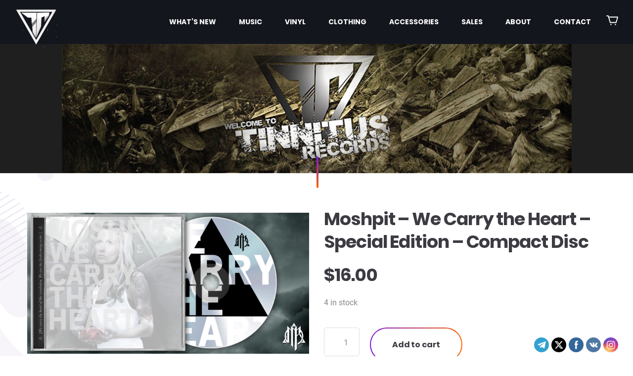

--- FILE ---
content_type: text/html; charset=UTF-8
request_url: https://tinnitusrecords.com/product/moshpit-we-carry-the-heart-special-edition-compact-disc/
body_size: 24401
content:
<!DOCTYPE html>
<html lang="en-US" class="no-js no-svg7">
<head>
<meta charset="UTF-8">
    <meta name="viewport" content="width=device-width, initial-scale=1">
    <meta name="format-detection" content="telephone=no">
    <link rel="profile" href="//gmpg.org/xfn/11">
<meta name='robots' content='index, follow, max-image-preview:large, max-snippet:-1, max-video-preview:-1' />
<meta name="viewport" content="width=device-width, initial-scale=1.0, maximum-scale=1.0, user-scalable=0" /><script>window._wca = window._wca || [];</script>

	<!-- This site is optimized with the Yoast SEO plugin v26.7 - https://yoast.com/wordpress/plugins/seo/ -->
	<title>Moshpit - We Carry the Heart - Special Edition - Compact Disc - Tinnitus Records</title>
	<meta name="description" content="Moshpit - We Carry the Heart - Special Edition - Compact Disc" />
	<link rel="canonical" href="https://tinnitusrecords.com/product/moshpit-we-carry-the-heart-special-edition-compact-disc/" />
	<meta property="og:locale" content="en_US" />
	<meta property="og:type" content="article" />
	<meta property="og:title" content="Moshpit - We Carry the Heart - Special Edition - Compact Disc - Tinnitus Records" />
	<meta property="og:description" content="Moshpit - We Carry the Heart - Special Edition - Compact Disc" />
	<meta property="og:url" content="https://tinnitusrecords.com/product/moshpit-we-carry-the-heart-special-edition-compact-disc/" />
	<meta property="og:site_name" content="Tinnitus Records" />
	<meta property="article:publisher" content="https://www.facebook.com/Tinnitus-Records-106196640909638/" />
	<meta property="article:modified_time" content="2025-05-15T21:34:24+00:00" />
	<meta property="og:image" content="https://tinnitusrecords.com/wp-content/uploads/2021/02/Moshpit-We-Carry-the-Heart-Special-Edition-Compact-Disc.jpg" />
	<meta property="og:image:width" content="800" />
	<meta property="og:image:height" content="400" />
	<meta property="og:image:type" content="image/jpeg" />
	<meta name="twitter:card" content="summary_large_image" />
	<meta name="twitter:label1" content="Est. reading time" />
	<meta name="twitter:data1" content="1 minute" />
	<script type="application/ld+json" class="yoast-schema-graph">{"@context":"https://schema.org","@graph":[{"@type":"WebPage","@id":"https://tinnitusrecords.com/product/moshpit-we-carry-the-heart-special-edition-compact-disc/","url":"https://tinnitusrecords.com/product/moshpit-we-carry-the-heart-special-edition-compact-disc/","name":"Moshpit - We Carry the Heart - Special Edition - Compact Disc - Tinnitus Records","isPartOf":{"@id":"https://tinnitusrecords.com/#website"},"primaryImageOfPage":{"@id":"https://tinnitusrecords.com/product/moshpit-we-carry-the-heart-special-edition-compact-disc/#primaryimage"},"image":{"@id":"https://tinnitusrecords.com/product/moshpit-we-carry-the-heart-special-edition-compact-disc/#primaryimage"},"thumbnailUrl":"https://tinnitusrecords.com/wp-content/uploads/2021/02/Moshpit-We-Carry-the-Heart-Special-Edition-Compact-Disc.jpg","datePublished":"2021-02-12T22:08:38+00:00","dateModified":"2025-05-15T21:34:24+00:00","description":"Moshpit - We Carry the Heart - Special Edition - Compact Disc","breadcrumb":{"@id":"https://tinnitusrecords.com/product/moshpit-we-carry-the-heart-special-edition-compact-disc/#breadcrumb"},"inLanguage":"en-US","potentialAction":[{"@type":"ReadAction","target":["https://tinnitusrecords.com/product/moshpit-we-carry-the-heart-special-edition-compact-disc/"]}]},{"@type":"ImageObject","inLanguage":"en-US","@id":"https://tinnitusrecords.com/product/moshpit-we-carry-the-heart-special-edition-compact-disc/#primaryimage","url":"https://tinnitusrecords.com/wp-content/uploads/2021/02/Moshpit-We-Carry-the-Heart-Special-Edition-Compact-Disc.jpg","contentUrl":"https://tinnitusrecords.com/wp-content/uploads/2021/02/Moshpit-We-Carry-the-Heart-Special-Edition-Compact-Disc.jpg","width":800,"height":400,"caption":"Moshpit - We Carry the Heart - Special Edition - Compact Disc"},{"@type":"BreadcrumbList","@id":"https://tinnitusrecords.com/product/moshpit-we-carry-the-heart-special-edition-compact-disc/#breadcrumb","itemListElement":[{"@type":"ListItem","position":1,"name":"Home","item":"https://tinnitusrecords.com/"},{"@type":"ListItem","position":2,"name":"The Official Tinnitus Records Website","item":"https://tinnitusrecords.com/"},{"@type":"ListItem","position":3,"name":"Moshpit &#8211; We Carry the Heart &#8211; Special Edition &#8211; Compact Disc"}]},{"@type":"WebSite","@id":"https://tinnitusrecords.com/#website","url":"https://tinnitusrecords.com/","name":"Tinnitus Records","description":"","publisher":{"@id":"https://tinnitusrecords.com/#organization"},"potentialAction":[{"@type":"SearchAction","target":{"@type":"EntryPoint","urlTemplate":"https://tinnitusrecords.com/?s={search_term_string}"},"query-input":{"@type":"PropertyValueSpecification","valueRequired":true,"valueName":"search_term_string"}}],"inLanguage":"en-US"},{"@type":"Organization","@id":"https://tinnitusrecords.com/#organization","name":"Tinnitus Records","url":"https://tinnitusrecords.com/","logo":{"@type":"ImageObject","inLanguage":"en-US","@id":"https://tinnitusrecords.com/#/schema/logo/image/","url":"https://tinnitusrecords.com/wp-content/uploads/2020/01/Tinnitus-Logo.png","contentUrl":"https://tinnitusrecords.com/wp-content/uploads/2020/01/Tinnitus-Logo.png","width":725,"height":720,"caption":"Tinnitus Records"},"image":{"@id":"https://tinnitusrecords.com/#/schema/logo/image/"},"sameAs":["https://www.facebook.com/Tinnitus-Records-106196640909638/","https://www.instagram.com/tinnitusrecords/","https://t.me/tinnitus_records"]}]}</script>
	<!-- / Yoast SEO plugin. -->


<link rel='dns-prefetch' href='//sandbox.web.squarecdn.com' />
<link rel='dns-prefetch' href='//stats.wp.com' />
<link rel='preconnect' href='//c0.wp.com' />
<link rel="alternate" type="application/rss+xml" title="Tinnitus Records &raquo; Feed" href="https://tinnitusrecords.com/feed/" />
<link rel="alternate" type="application/rss+xml" title="Tinnitus Records &raquo; Comments Feed" href="https://tinnitusrecords.com/comments/feed/" />
<link rel="alternate" title="oEmbed (JSON)" type="application/json+oembed" href="https://tinnitusrecords.com/wp-json/oembed/1.0/embed?url=https%3A%2F%2Ftinnitusrecords.com%2Fproduct%2Fmoshpit-we-carry-the-heart-special-edition-compact-disc%2F" />
<link rel="alternate" title="oEmbed (XML)" type="text/xml+oembed" href="https://tinnitusrecords.com/wp-json/oembed/1.0/embed?url=https%3A%2F%2Ftinnitusrecords.com%2Fproduct%2Fmoshpit-we-carry-the-heart-special-edition-compact-disc%2F&#038;format=xml" />
<style id='wp-img-auto-sizes-contain-inline-css' type='text/css'>
img:is([sizes=auto i],[sizes^="auto," i]){contain-intrinsic-size:3000px 1500px}
/*# sourceURL=wp-img-auto-sizes-contain-inline-css */
</style>
<style id='wp-emoji-styles-inline-css' type='text/css'>

	img.wp-smiley, img.emoji {
		display: inline !important;
		border: none !important;
		box-shadow: none !important;
		height: 1em !important;
		width: 1em !important;
		margin: 0 0.07em !important;
		vertical-align: -0.1em !important;
		background: none !important;
		padding: 0 !important;
	}
/*# sourceURL=wp-emoji-styles-inline-css */
</style>
<link rel='stylesheet' id='wp-block-library-css' href='https://c0.wp.com/c/6.9/wp-includes/css/dist/block-library/style.min.css'  media='all' />
<style id='global-styles-inline-css' type='text/css'>
:root{--wp--preset--aspect-ratio--square: 1;--wp--preset--aspect-ratio--4-3: 4/3;--wp--preset--aspect-ratio--3-4: 3/4;--wp--preset--aspect-ratio--3-2: 3/2;--wp--preset--aspect-ratio--2-3: 2/3;--wp--preset--aspect-ratio--16-9: 16/9;--wp--preset--aspect-ratio--9-16: 9/16;--wp--preset--color--black: #000000;--wp--preset--color--cyan-bluish-gray: #abb8c3;--wp--preset--color--white: #ffffff;--wp--preset--color--pale-pink: #f78da7;--wp--preset--color--vivid-red: #cf2e2e;--wp--preset--color--luminous-vivid-orange: #ff6900;--wp--preset--color--luminous-vivid-amber: #fcb900;--wp--preset--color--light-green-cyan: #7bdcb5;--wp--preset--color--vivid-green-cyan: #00d084;--wp--preset--color--pale-cyan-blue: #8ed1fc;--wp--preset--color--vivid-cyan-blue: #0693e3;--wp--preset--color--vivid-purple: #9b51e0;--wp--preset--color--primary: #1e76bd;--wp--preset--color--secondary: #888888;--wp--preset--gradient--vivid-cyan-blue-to-vivid-purple: linear-gradient(135deg,rgb(6,147,227) 0%,rgb(155,81,224) 100%);--wp--preset--gradient--light-green-cyan-to-vivid-green-cyan: linear-gradient(135deg,rgb(122,220,180) 0%,rgb(0,208,130) 100%);--wp--preset--gradient--luminous-vivid-amber-to-luminous-vivid-orange: linear-gradient(135deg,rgb(252,185,0) 0%,rgb(255,105,0) 100%);--wp--preset--gradient--luminous-vivid-orange-to-vivid-red: linear-gradient(135deg,rgb(255,105,0) 0%,rgb(207,46,46) 100%);--wp--preset--gradient--very-light-gray-to-cyan-bluish-gray: linear-gradient(135deg,rgb(238,238,238) 0%,rgb(169,184,195) 100%);--wp--preset--gradient--cool-to-warm-spectrum: linear-gradient(135deg,rgb(74,234,220) 0%,rgb(151,120,209) 20%,rgb(207,42,186) 40%,rgb(238,44,130) 60%,rgb(251,105,98) 80%,rgb(254,248,76) 100%);--wp--preset--gradient--blush-light-purple: linear-gradient(135deg,rgb(255,206,236) 0%,rgb(152,150,240) 100%);--wp--preset--gradient--blush-bordeaux: linear-gradient(135deg,rgb(254,205,165) 0%,rgb(254,45,45) 50%,rgb(107,0,62) 100%);--wp--preset--gradient--luminous-dusk: linear-gradient(135deg,rgb(255,203,112) 0%,rgb(199,81,192) 50%,rgb(65,88,208) 100%);--wp--preset--gradient--pale-ocean: linear-gradient(135deg,rgb(255,245,203) 0%,rgb(182,227,212) 50%,rgb(51,167,181) 100%);--wp--preset--gradient--electric-grass: linear-gradient(135deg,rgb(202,248,128) 0%,rgb(113,206,126) 100%);--wp--preset--gradient--midnight: linear-gradient(135deg,rgb(2,3,129) 0%,rgb(40,116,252) 100%);--wp--preset--font-size--small: 19.5px;--wp--preset--font-size--medium: 20px;--wp--preset--font-size--large: 36.5px;--wp--preset--font-size--x-large: 42px;--wp--preset--font-size--normal: 22px;--wp--preset--font-size--huge: 49.5px;--wp--preset--spacing--20: 0.44rem;--wp--preset--spacing--30: 0.67rem;--wp--preset--spacing--40: 1rem;--wp--preset--spacing--50: 1.5rem;--wp--preset--spacing--60: 2.25rem;--wp--preset--spacing--70: 3.38rem;--wp--preset--spacing--80: 5.06rem;--wp--preset--shadow--natural: 6px 6px 9px rgba(0, 0, 0, 0.2);--wp--preset--shadow--deep: 12px 12px 50px rgba(0, 0, 0, 0.4);--wp--preset--shadow--sharp: 6px 6px 0px rgba(0, 0, 0, 0.2);--wp--preset--shadow--outlined: 6px 6px 0px -3px rgb(255, 255, 255), 6px 6px rgb(0, 0, 0);--wp--preset--shadow--crisp: 6px 6px 0px rgb(0, 0, 0);}:where(.is-layout-flex){gap: 0.5em;}:where(.is-layout-grid){gap: 0.5em;}body .is-layout-flex{display: flex;}.is-layout-flex{flex-wrap: wrap;align-items: center;}.is-layout-flex > :is(*, div){margin: 0;}body .is-layout-grid{display: grid;}.is-layout-grid > :is(*, div){margin: 0;}:where(.wp-block-columns.is-layout-flex){gap: 2em;}:where(.wp-block-columns.is-layout-grid){gap: 2em;}:where(.wp-block-post-template.is-layout-flex){gap: 1.25em;}:where(.wp-block-post-template.is-layout-grid){gap: 1.25em;}.has-black-color{color: var(--wp--preset--color--black) !important;}.has-cyan-bluish-gray-color{color: var(--wp--preset--color--cyan-bluish-gray) !important;}.has-white-color{color: var(--wp--preset--color--white) !important;}.has-pale-pink-color{color: var(--wp--preset--color--pale-pink) !important;}.has-vivid-red-color{color: var(--wp--preset--color--vivid-red) !important;}.has-luminous-vivid-orange-color{color: var(--wp--preset--color--luminous-vivid-orange) !important;}.has-luminous-vivid-amber-color{color: var(--wp--preset--color--luminous-vivid-amber) !important;}.has-light-green-cyan-color{color: var(--wp--preset--color--light-green-cyan) !important;}.has-vivid-green-cyan-color{color: var(--wp--preset--color--vivid-green-cyan) !important;}.has-pale-cyan-blue-color{color: var(--wp--preset--color--pale-cyan-blue) !important;}.has-vivid-cyan-blue-color{color: var(--wp--preset--color--vivid-cyan-blue) !important;}.has-vivid-purple-color{color: var(--wp--preset--color--vivid-purple) !important;}.has-black-background-color{background-color: var(--wp--preset--color--black) !important;}.has-cyan-bluish-gray-background-color{background-color: var(--wp--preset--color--cyan-bluish-gray) !important;}.has-white-background-color{background-color: var(--wp--preset--color--white) !important;}.has-pale-pink-background-color{background-color: var(--wp--preset--color--pale-pink) !important;}.has-vivid-red-background-color{background-color: var(--wp--preset--color--vivid-red) !important;}.has-luminous-vivid-orange-background-color{background-color: var(--wp--preset--color--luminous-vivid-orange) !important;}.has-luminous-vivid-amber-background-color{background-color: var(--wp--preset--color--luminous-vivid-amber) !important;}.has-light-green-cyan-background-color{background-color: var(--wp--preset--color--light-green-cyan) !important;}.has-vivid-green-cyan-background-color{background-color: var(--wp--preset--color--vivid-green-cyan) !important;}.has-pale-cyan-blue-background-color{background-color: var(--wp--preset--color--pale-cyan-blue) !important;}.has-vivid-cyan-blue-background-color{background-color: var(--wp--preset--color--vivid-cyan-blue) !important;}.has-vivid-purple-background-color{background-color: var(--wp--preset--color--vivid-purple) !important;}.has-black-border-color{border-color: var(--wp--preset--color--black) !important;}.has-cyan-bluish-gray-border-color{border-color: var(--wp--preset--color--cyan-bluish-gray) !important;}.has-white-border-color{border-color: var(--wp--preset--color--white) !important;}.has-pale-pink-border-color{border-color: var(--wp--preset--color--pale-pink) !important;}.has-vivid-red-border-color{border-color: var(--wp--preset--color--vivid-red) !important;}.has-luminous-vivid-orange-border-color{border-color: var(--wp--preset--color--luminous-vivid-orange) !important;}.has-luminous-vivid-amber-border-color{border-color: var(--wp--preset--color--luminous-vivid-amber) !important;}.has-light-green-cyan-border-color{border-color: var(--wp--preset--color--light-green-cyan) !important;}.has-vivid-green-cyan-border-color{border-color: var(--wp--preset--color--vivid-green-cyan) !important;}.has-pale-cyan-blue-border-color{border-color: var(--wp--preset--color--pale-cyan-blue) !important;}.has-vivid-cyan-blue-border-color{border-color: var(--wp--preset--color--vivid-cyan-blue) !important;}.has-vivid-purple-border-color{border-color: var(--wp--preset--color--vivid-purple) !important;}.has-vivid-cyan-blue-to-vivid-purple-gradient-background{background: var(--wp--preset--gradient--vivid-cyan-blue-to-vivid-purple) !important;}.has-light-green-cyan-to-vivid-green-cyan-gradient-background{background: var(--wp--preset--gradient--light-green-cyan-to-vivid-green-cyan) !important;}.has-luminous-vivid-amber-to-luminous-vivid-orange-gradient-background{background: var(--wp--preset--gradient--luminous-vivid-amber-to-luminous-vivid-orange) !important;}.has-luminous-vivid-orange-to-vivid-red-gradient-background{background: var(--wp--preset--gradient--luminous-vivid-orange-to-vivid-red) !important;}.has-very-light-gray-to-cyan-bluish-gray-gradient-background{background: var(--wp--preset--gradient--very-light-gray-to-cyan-bluish-gray) !important;}.has-cool-to-warm-spectrum-gradient-background{background: var(--wp--preset--gradient--cool-to-warm-spectrum) !important;}.has-blush-light-purple-gradient-background{background: var(--wp--preset--gradient--blush-light-purple) !important;}.has-blush-bordeaux-gradient-background{background: var(--wp--preset--gradient--blush-bordeaux) !important;}.has-luminous-dusk-gradient-background{background: var(--wp--preset--gradient--luminous-dusk) !important;}.has-pale-ocean-gradient-background{background: var(--wp--preset--gradient--pale-ocean) !important;}.has-electric-grass-gradient-background{background: var(--wp--preset--gradient--electric-grass) !important;}.has-midnight-gradient-background{background: var(--wp--preset--gradient--midnight) !important;}.has-small-font-size{font-size: var(--wp--preset--font-size--small) !important;}.has-medium-font-size{font-size: var(--wp--preset--font-size--medium) !important;}.has-large-font-size{font-size: var(--wp--preset--font-size--large) !important;}.has-x-large-font-size{font-size: var(--wp--preset--font-size--x-large) !important;}
/*# sourceURL=global-styles-inline-css */
</style>

<style id='classic-theme-styles-inline-css' type='text/css'>
/*! This file is auto-generated */
.wp-block-button__link{color:#fff;background-color:#32373c;border-radius:9999px;box-shadow:none;text-decoration:none;padding:calc(.667em + 2px) calc(1.333em + 2px);font-size:1.125em}.wp-block-file__button{background:#32373c;color:#fff;text-decoration:none}
/*# sourceURL=/wp-includes/css/classic-themes.min.css */
</style>
<link rel='stylesheet' id='pwgc-wc-blocks-style-css' href='https://tinnitusrecords.com/wp-content/plugins/pw-woocommerce-gift-cards/assets/css/blocks.css?ver=2.29'  media='all' />
<link rel='stylesheet' id='wpep_wizard_form_style-css' href='https://tinnitusrecords.com/wp-content/plugins/wp-easy-pay/assets/frontend/css/multi_wizard.css?ver=4.2.11'  media='all' />
<link rel='stylesheet' id='wpep_single_form_style-css' href='https://tinnitusrecords.com/wp-content/plugins/wp-easy-pay/assets/frontend/css/single_page.css?ver=4.2.11'  media='all' />
<link rel='stylesheet' id='contact-form-7-css' href='https://tinnitusrecords.com/wp-content/plugins/contact-form-7/includes/css/styles.css?ver=6.1.4'  media='all' />
<link rel='stylesheet' id='SFSImainCss-css' href='https://tinnitusrecords.com/wp-content/plugins/ultimate-social-media-icons/css/sfsi-style.css?ver=2.9.6'  media='all' />
<link rel='stylesheet' id='disable_sfsi-css' href='https://tinnitusrecords.com/wp-content/plugins/ultimate-social-media-icons/css/disable_sfsi.css?ver=6.9'  media='all' />
<link rel='stylesheet' id='wpmenucart-css' href='https://tinnitusrecords.com/wp-content/plugins/woocommerce-menu-bar-cart/assets/css/wpmenucart-main.min.css?ver=2.14.12'  media='all' />
<link rel='stylesheet' id='woocommerce-layout-css' href='https://c0.wp.com/p/woocommerce/10.4.3/assets/css/woocommerce-layout.css'  media='all' />
<style id='woocommerce-layout-inline-css' type='text/css'>

	.infinite-scroll .woocommerce-pagination {
		display: none;
	}
/*# sourceURL=woocommerce-layout-inline-css */
</style>
<link rel='stylesheet' id='woocommerce-smallscreen-css' href='https://c0.wp.com/p/woocommerce/10.4.3/assets/css/woocommerce-smallscreen.css'  media='only screen and (max-width: 768px)' />
<link rel='stylesheet' id='woocommerce-general-css' href='https://c0.wp.com/p/woocommerce/10.4.3/assets/css/woocommerce.css'  media='all' />
<style id='woocommerce-inline-inline-css' type='text/css'>
.woocommerce form .form-row .required { visibility: visible; }
/*# sourceURL=woocommerce-inline-inline-css */
</style>
<link rel='stylesheet' id='voicer-style-css' href='https://tinnitusrecords.com/wp-content/themes/voicer/style.css?ver=1.3'  media='all' />
<link rel='stylesheet' id='voicer-print-style-css' href='https://tinnitusrecords.com/wp-content/themes/voicer/print.css?ver=1.3'  media='print' />
<link rel='stylesheet' id='bootstrap-css' href='https://tinnitusrecords.com/wp-content/themes/voicer/css/vendor/bootstrap.min.css?ver=6.9'  media='all' />
<link rel='stylesheet' id='animate-css' href='https://tinnitusrecords.com/wp-content/themes/voicer/css/vendor/animate.min.css?ver=6.9'  media='all' />
<link rel='stylesheet' id='slick-css' href='https://tinnitusrecords.com/wp-content/themes/voicer/css/vendor/slick.css?ver=6.9'  media='all' />
<link rel='stylesheet' id='fancy-css-css' href='https://tinnitusrecords.com/wp-content/themes/voicer/css/vendor/jquery.fancybox.min.css?ver=6.9'  media='all' />
<link rel='stylesheet' id='m-custom-scrollbar-css' href='https://tinnitusrecords.com/wp-content/themes/voicer/css/vendor/jquery.mCustomScrollbar.css?ver=6.9'  media='all' />
<link rel='stylesheet' id='magnific-popup-css' href='https://tinnitusrecords.com/wp-content/themes/voicer/css/vendor/magnific-popup.css?ver=6.9'  media='all' />
<link rel='stylesheet' id='voicer-custom-css' href='https://tinnitusrecords.com/wp-content/themes/voicer/css/voicer-custom.css?ver=6.9'  media='all' />
<link rel='stylesheet' id='voicer-woo-css' href='https://tinnitusrecords.com/wp-content/themes/voicer/css/voicer-woo.css?ver=6.9'  media='all' />
<link rel='stylesheet' id='voicer-colors-css' href='https://tinnitusrecords.com/wp-content/themes/voicer/css/voicer-colors.css?ver=6.9'  media='all' />
<link rel='stylesheet' id='flexible-shipping-free-shipping-css' href='https://tinnitusrecords.com/wp-content/plugins/flexible-shipping/assets/dist/css/free-shipping.css?ver=6.5.3.2'  media='all' />
<script  src="https://c0.wp.com/c/6.9/wp-includes/js/jquery/jquery.min.js" id="jquery-core-js"></script>
<script  src="https://c0.wp.com/c/6.9/wp-includes/js/jquery/jquery-migrate.min.js" id="jquery-migrate-js"></script>
<script type="text/javascript" id="wc-single-product-js-extra">
/* <![CDATA[ */
var wc_single_product_params = {"i18n_required_rating_text":"Please select a rating","i18n_rating_options":["1 of 5 stars","2 of 5 stars","3 of 5 stars","4 of 5 stars","5 of 5 stars"],"i18n_product_gallery_trigger_text":"View full-screen image gallery","review_rating_required":"yes","flexslider":{"rtl":false,"animation":"slide","smoothHeight":true,"directionNav":false,"controlNav":"thumbnails","slideshow":false,"animationSpeed":500,"animationLoop":false,"allowOneSlide":false},"zoom_enabled":"","zoom_options":[],"photoswipe_enabled":"","photoswipe_options":{"shareEl":false,"closeOnScroll":false,"history":false,"hideAnimationDuration":0,"showAnimationDuration":0},"flexslider_enabled":""};
//# sourceURL=wc-single-product-js-extra
/* ]]> */
</script>
<script  src="https://c0.wp.com/p/woocommerce/10.4.3/assets/js/frontend/single-product.min.js" id="wc-single-product-js" defer="defer" data-wp-strategy="defer"></script>
<script  src="https://c0.wp.com/p/woocommerce/10.4.3/assets/js/jquery-blockui/jquery.blockUI.min.js" id="wc-jquery-blockui-js" defer="defer" data-wp-strategy="defer"></script>
<script  src="https://c0.wp.com/p/woocommerce/10.4.3/assets/js/js-cookie/js.cookie.min.js" id="wc-js-cookie-js" defer="defer" data-wp-strategy="defer"></script>
<script type="text/javascript" id="woocommerce-js-extra">
/* <![CDATA[ */
var woocommerce_params = {"ajax_url":"/wp-admin/admin-ajax.php","wc_ajax_url":"/?wc-ajax=%%endpoint%%","i18n_password_show":"Show password","i18n_password_hide":"Hide password"};
//# sourceURL=woocommerce-js-extra
/* ]]> */
</script>
<script  src="https://c0.wp.com/p/woocommerce/10.4.3/assets/js/frontend/woocommerce.min.js" id="woocommerce-js" defer="defer" data-wp-strategy="defer"></script>
<script type="text/javascript" id="WCPAY_ASSETS-js-extra">
/* <![CDATA[ */
var wcpayAssets = {"url":"https://tinnitusrecords.com/wp-content/plugins/woocommerce-payments/dist/"};
//# sourceURL=WCPAY_ASSETS-js-extra
/* ]]> */
</script>
<script  src="https://stats.wp.com/s-202603.js" id="woocommerce-analytics-js" defer="defer" data-wp-strategy="defer"></script>
<script></script><link rel="https://api.w.org/" href="https://tinnitusrecords.com/wp-json/" /><link rel="alternate" title="JSON" type="application/json" href="https://tinnitusrecords.com/wp-json/wp/v2/product/3526" /><link rel="EditURI" type="application/rsd+xml" title="RSD" href="https://tinnitusrecords.com/xmlrpc.php?rsd" />
<meta name="generator" content="WordPress 6.9" />
<meta name="generator" content="WooCommerce 10.4.3" />
<link rel='shortlink' href='https://tinnitusrecords.com/?p=3526' />
<meta name="follow.[base64]" content="qPWkRPSk4z4qhP35cqZa"/>	<style>img#wpstats{display:none}</style>
		<style data-context="foundation-flickity-css">/*! Flickity v2.0.2
http://flickity.metafizzy.co
---------------------------------------------- */.flickity-enabled{position:relative}.flickity-enabled:focus{outline:0}.flickity-viewport{overflow:hidden;position:relative;height:100%}.flickity-slider{position:absolute;width:100%;height:100%}.flickity-enabled.is-draggable{-webkit-tap-highlight-color:transparent;tap-highlight-color:transparent;-webkit-user-select:none;-moz-user-select:none;-ms-user-select:none;user-select:none}.flickity-enabled.is-draggable .flickity-viewport{cursor:move;cursor:-webkit-grab;cursor:grab}.flickity-enabled.is-draggable .flickity-viewport.is-pointer-down{cursor:-webkit-grabbing;cursor:grabbing}.flickity-prev-next-button{position:absolute;top:50%;width:44px;height:44px;border:none;border-radius:50%;background:#fff;background:hsla(0,0%,100%,.75);cursor:pointer;-webkit-transform:translateY(-50%);transform:translateY(-50%)}.flickity-prev-next-button:hover{background:#fff}.flickity-prev-next-button:focus{outline:0;box-shadow:0 0 0 5px #09f}.flickity-prev-next-button:active{opacity:.6}.flickity-prev-next-button.previous{left:10px}.flickity-prev-next-button.next{right:10px}.flickity-rtl .flickity-prev-next-button.previous{left:auto;right:10px}.flickity-rtl .flickity-prev-next-button.next{right:auto;left:10px}.flickity-prev-next-button:disabled{opacity:.3;cursor:auto}.flickity-prev-next-button svg{position:absolute;left:20%;top:20%;width:60%;height:60%}.flickity-prev-next-button .arrow{fill:#333}.flickity-page-dots{position:absolute;width:100%;bottom:-25px;padding:0;margin:0;list-style:none;text-align:center;line-height:1}.flickity-rtl .flickity-page-dots{direction:rtl}.flickity-page-dots .dot{display:inline-block;width:10px;height:10px;margin:0 8px;background:#333;border-radius:50%;opacity:.25;cursor:pointer}.flickity-page-dots .dot.is-selected{opacity:1}</style><style data-context="foundation-slideout-css">.slideout-menu{position:fixed;left:0;top:0;bottom:0;right:auto;z-index:0;width:256px;overflow-y:auto;-webkit-overflow-scrolling:touch;display:none}.slideout-menu.pushit-right{left:auto;right:0}.slideout-panel{position:relative;z-index:1;will-change:transform}.slideout-open,.slideout-open .slideout-panel,.slideout-open body{overflow:hidden}.slideout-open .slideout-menu{display:block}.pushit{display:none}</style>	<noscript><style>.woocommerce-product-gallery{ opacity: 1 !important; }</style></noscript>
				<script  type="text/javascript">
				!function(f,b,e,v,n,t,s){if(f.fbq)return;n=f.fbq=function(){n.callMethod?
					n.callMethod.apply(n,arguments):n.queue.push(arguments)};if(!f._fbq)f._fbq=n;
					n.push=n;n.loaded=!0;n.version='2.0';n.queue=[];t=b.createElement(e);t.async=!0;
					t.src=v;s=b.getElementsByTagName(e)[0];s.parentNode.insertBefore(t,s)}(window,
					document,'script','https://connect.facebook.net/en_US/fbevents.js');
			</script>
			<!-- WooCommerce Facebook Integration Begin -->
			<script  type="text/javascript">

				fbq('init', '3257535747594638', {}, {
    "agent": "woocommerce_0-10.4.3-3.5.15"
});

				document.addEventListener( 'DOMContentLoaded', function() {
					// Insert placeholder for events injected when a product is added to the cart through AJAX.
					document.body.insertAdjacentHTML( 'beforeend', '<div class=\"wc-facebook-pixel-event-placeholder\"></div>' );
				}, false );

			</script>
			<!-- WooCommerce Facebook Integration End -->
			<meta name="generator" content="Powered by WPBakery Page Builder - drag and drop page builder for WordPress."/>
<link rel="icon" href="https://tinnitusrecords.com/wp-content/uploads/2020/01/cropped-Tinnitus-Logo-1-32x32.png" sizes="32x32" />
<link rel="icon" href="https://tinnitusrecords.com/wp-content/uploads/2020/01/cropped-Tinnitus-Logo-1-192x192.png" sizes="192x192" />
<link rel="apple-touch-icon" href="https://tinnitusrecords.com/wp-content/uploads/2020/01/cropped-Tinnitus-Logo-1-180x180.png" />
<meta name="msapplication-TileImage" content="https://tinnitusrecords.com/wp-content/uploads/2020/01/cropped-Tinnitus-Logo-1-270x270.png" />
<style>.ios7.web-app-mode.has-fixed header{ background-color: rgba(3,122,221,.88);}</style>		<style type="text/css" id="wp-custom-css">
			.backToTop, .ini-backToTop .visible {
	visibility: hidden;
}

.onsale {
	visibility: hidden;
}

.modal-body {
	visibility: hidden;
}

.modal-content {
	visibility: hidden;
}

.ch_modal_code {
	visibility: hidden;
}

.modal fade7 .ch_modal number_is_ {
	visibility: hidden;
}

.modal fade7 .ch_modal{
	visibility: hidden;
}

.modal-dialog {
	visibility: hidden;
}
div#ch_modal_code.modal.fade7.ch_modal.number_is_ {
	visibility: hidden;
}
.header.is-sticky .header-wrap {display: none !important}

.entry-title7 {
	visibility: hidden;
}

div.breadcrumbs.hidden-xs {
	visibility: hidden;
}		</style>
		<noscript><style> .wpb_animate_when_almost_visible { opacity: 1; }</style></noscript><link rel='stylesheet' id='wc-blocks-style-css' href='https://c0.wp.com/p/woocommerce/10.4.3/assets/client/blocks/wc-blocks.css'  media='all' />
</head>

<body class="wp-singular product-template-default single single-product postid-3526 wp-custom-logo wp-embed-responsive wp-theme-voicer theme-voicer sfsi_actvite_theme_flat woocommerce woocommerce-page woocommerce-no-js has-sidebar voicer-theme-set wpb-js-composer js-comp-ver-7.7.1 vc_non_responsive">
<div id="page" class="site">
    <header id="masthead" class="site-header header  header--sticky">
        <div class="header-wrap">
            <div class="container">

                <div class="logo tt-logo is-image"><a href="https://tinnitusrecords.com/" class="custom-logo-link" rel="home"><img width="536" height="488" src="https://tinnitusrecords.com/wp-content/uploads/2020/01/cropped-Tinnitus-Logo-2.png" class="custom-logo" alt="Tinnitus Records" decoding="async" fetchpriority="high" srcset="https://tinnitusrecords.com/wp-content/uploads/2020/01/cropped-Tinnitus-Logo-2.png 536w, https://tinnitusrecords.com/wp-content/uploads/2020/01/cropped-Tinnitus-Logo-2-300x273.png 300w" sizes="(max-width: 536px) 100vw, 536px" /></a></div>                <div class="header-right">
                                        <nav id="site-navigation" class="main-navigation7 header-menu" aria-label="Theme Header Navigation">
	<div class="menu-theme-header-menu-container"><ul id="menu-theme-header-menu" class="menu"><li id=menu-item-2104 class="menu-item menu-item-type-custom menu-item-object-custom menu-item-2104"><a href="https://tinnitusrecords.com/?orderby=date">What&#8217;s New</a></li>
<li id=menu-item-2094 class="menu-item menu-item-type-custom menu-item-object-custom menu-item-has-children menu-item-2094"><a href="https://tinnitusrecords.com/product-category/music/">Music<svg class="icon icon-arrow-right arrow" width="22" height="41" viewBox="0 0 22 41" xmlns="//www.w3.org/2000/svg"><path d="M1.66875 40.5L21.6688 20.5L1.66875 0.5L0.731251 1.4375L19.7547 20.5L0.731251 39.5625L1.66875 40.5Z"/></svg></a>
<ul class="sub-menu">
	<li id=menu-item-2090 class="menu-item menu-item-type-custom menu-item-object-custom menu-item-2090"><a href="https://tinnitusrecords.com/product-category/1-f-music/">1-F</a></li>
	<li id=menu-item-2091 class="menu-item menu-item-type-custom menu-item-object-custom menu-item-2091"><a href="https://tinnitusrecords.com/product-category/G-R-music/">G-R</a></li>
	<li id=menu-item-2092 class="menu-item menu-item-type-custom menu-item-object-custom menu-item-2092"><a href="https://tinnitusrecords.com/product-category/S-Z-music/">S-Z</a></li>
</ul>
</li>
<li id=menu-item-2109 class="menu-item menu-item-type-custom menu-item-object-custom menu-item-has-children menu-item-2109"><a href="https://tinnitusrecords.com/product-category/Vinyl/">Vinyl<svg class="icon icon-arrow-right arrow" width="22" height="41" viewBox="0 0 22 41" xmlns="//www.w3.org/2000/svg"><path d="M1.66875 40.5L21.6688 20.5L1.66875 0.5L0.731251 1.4375L19.7547 20.5L0.731251 39.5625L1.66875 40.5Z"/></svg></a>
<ul class="sub-menu">
	<li id=menu-item-2114 class="menu-item menu-item-type-custom menu-item-object-custom menu-item-2114"><a href="https://tinnitusrecords.com/product-category/1-f-vinyl/">1-F</a></li>
	<li id=menu-item-2115 class="menu-item menu-item-type-custom menu-item-object-custom menu-item-2115"><a href="https://tinnitusrecords.com/product-category/g-r-vinyl/">G-R</a></li>
	<li id=menu-item-2117 class="menu-item menu-item-type-custom menu-item-object-custom menu-item-2117"><a href="https://tinnitusrecords.com/product-category/s-z-vinyl/">S-Z</a></li>
</ul>
</li>
<li id=menu-item-2095 class="menu-item menu-item-type-custom menu-item-object-custom menu-item-has-children menu-item-2095"><a href="https://tinnitusrecords.com/product-category/Apparel/">Clothing<svg class="icon icon-arrow-right arrow" width="22" height="41" viewBox="0 0 22 41" xmlns="//www.w3.org/2000/svg"><path d="M1.66875 40.5L21.6688 20.5L1.66875 0.5L0.731251 1.4375L19.7547 20.5L0.731251 39.5625L1.66875 40.5Z"/></svg></a>
<ul class="sub-menu">
	<li id=menu-item-2096 class="menu-item menu-item-type-custom menu-item-object-custom menu-item-2096"><a href="https://tinnitusrecords.com/product-category/Tshirts/">Tee Shirts</a></li>
	<li id=menu-item-2105 class="menu-item menu-item-type-custom menu-item-object-custom menu-item-2105"><a href="https://tinnitusrecords.com/product-category/Girlys/">Girlys</a></li>
	<li id=menu-item-2106 class="menu-item menu-item-type-custom menu-item-object-custom menu-item-2106"><a href="https://tinnitusrecords.com/product-category/Long-Sleeves/">Long Sleeves</a></li>
	<li id=menu-item-2107 class="menu-item menu-item-type-custom menu-item-object-custom menu-item-2107"><a href="https://tinnitusrecords.com/product-category/Kids/">Kids</a></li>
	<li id=menu-item-2097 class="menu-item menu-item-type-custom menu-item-object-custom menu-item-2097"><a href="https://tinnitusrecords.com/product-category/Hoodies/">Hoodies</a></li>
	<li id=menu-item-2108 class="menu-item menu-item-type-custom menu-item-object-custom menu-item-2108"><a href="https://tinnitusrecords.com/product-category/Caps/">Caps</a></li>
</ul>
</li>
<li id=menu-item-2098 class="menu-item menu-item-type-custom menu-item-object-custom menu-item-has-children menu-item-2098"><a href="https://tinnitusrecords.com/product-category/Accessories/">Accessories<svg class="icon icon-arrow-right arrow" width="22" height="41" viewBox="0 0 22 41" xmlns="//www.w3.org/2000/svg"><path d="M1.66875 40.5L21.6688 20.5L1.66875 0.5L0.731251 1.4375L19.7547 20.5L0.731251 39.5625L1.66875 40.5Z"/></svg></a>
<ul class="sub-menu">
	<li id=menu-item-2110 class="menu-item menu-item-type-custom menu-item-object-custom menu-item-2110"><a href="https://tinnitusrecords.com/product-category/Books/">Books</a></li>
	<li id=menu-item-2111 class="menu-item menu-item-type-custom menu-item-object-custom menu-item-2111"><a href="https://tinnitusrecords.com/product-category/Fanzine/">Fanzine</a></li>
	<li id=menu-item-2112 class="menu-item menu-item-type-custom menu-item-object-custom menu-item-2112"><a href="https://tinnitusrecords.com/product-category/Flags/">Flags</a></li>
	<li id=menu-item-2113 class="menu-item menu-item-type-custom menu-item-object-custom menu-item-2113"><a href="https://tinnitusrecords.com/product-category/Calendars/">Calendars</a></li>
</ul>
</li>
<li id=menu-item-2121 class="menu-item menu-item-type-custom menu-item-object-custom menu-item-2121"><a href="https://tinnitusrecords.com/product-category/Sales/">Sales</a></li>
<li id=menu-item-25 class="tt-about menu-item menu-item-type-custom menu-item-object-custom menu-item-25"><a href="https://tinnitusrecords.com/about-us/">About</a></li>
<li id=menu-item-21 class="tt-contact menu-item menu-item-type-custom menu-item-object-custom menu-item-21"><a href="https://tinnitusrecords.com/contact-us/">Contact</a></li>
</ul></div></nav>
                    
                    <div id="voicer-cart" class="header-cart"><a href="#" class="dropdown-back" data-toggle="dropdown"><svg class="icon icon-cart" width="24" height="24" viewBox="0 0 24 24" xmlns="//www.w3.org/2000/svg"><path d="M23.8128 4.96444C23.6358 4.72814 23.3578 4.58906 23.0625 4.58906H5.40389L4.88906 2.83036C4.77211 2.4308 4.40569 2.15625 3.98934 2.15625H0.9375C0.419719 2.15625 0 2.57597 0 3.09375C0 3.61153 0.419719 4.03125 0.9375 4.03125H3.28692C3.42384 4.49902 6.88678 16.3287 7.02666 16.8066C7.14361 17.2061 7.51008 17.4807 7.92637 17.4807H19.8376C20.254 17.4807 20.6204 17.2061 20.7374 16.8066L23.9622 5.78995C24.0452 5.50664 23.9898 5.20073 23.8128 4.96444ZM19.1353 15.6057H8.6288L5.9528 6.46406H21.8113L19.1353 15.6057Z" /><path d="M9.35742 21.8438C10.0564 21.8438 10.623 21.2771 10.623 20.5781C10.623 19.8791 10.0564 19.3125 9.35742 19.3125C8.65844 19.3125 8.0918 19.8791 8.0918 20.5781C8.0918 21.2771 8.65844 21.8438 9.35742 21.8438Z" /><path d="M18.4062 21.8438C19.1052 21.8438 19.6719 21.2771 19.6719 20.5781C19.6719 19.8791 19.1052 19.3125 18.4062 19.3125C17.7073 19.3125 17.1406 19.8791 17.1406 20.5781C17.1406 21.2771 17.7073 21.8438 18.4062 21.8438Z"/></svg></a><ul class="dropdown-menu dropdown-menu-mini-cart header-cart-dropdown"><li> <div class="widget_shopping_cart_content"><span class="cart-items-count7 count7 badge"></span>        <div class="woocommerce-mini-cart cart_list product_list_widget ">
    <span class="cart-items-count7 count7 badge ">0</span>
	<p class="woocommerce-mini-cart__empty-message 888">No products in the cart.</p>

        </div>


</div></li></ul></div>                </div>
                    <a href="#" class="menu-toggle tt-menu-toggle">
                       <svg class="icon icon-three icon-menu" width="19" height="16" viewBox="0 0 19 16"><path d="M1.28711 2.67578H17.2129C17.4941 2.67578 17.7344 2.57031 17.9336 2.35938C18.1445 2.14844 18.25 1.89648 18.25 1.60352C18.25 1.31055 18.1445 1.06445 17.9336 0.865234C17.7344 0.654297 17.4941 0.548828 17.2129 0.548828H1.28711C1.00586 0.548828 0.759766 0.654297 0.548828 0.865234C0.349609 1.06445 0.25 1.31055 0.25 1.60352C0.25 1.89648 0.349609 2.14844 0.548828 2.35938C0.759766 2.57031 1.00586 2.67578 1.28711 2.67578ZM17.2129 7.05273H1.28711C1.00586 7.05273 0.759766 7.1582 0.548828 7.36914C0.349609 7.58008 0.25 7.83203 0.25 8.125C0.25 8.41797 0.349609 8.66992 0.548828 8.88086C0.759766 9.0918 1.00586 9.19727 1.28711 9.19727H17.2129C17.4941 9.19727 17.7344 9.0918 17.9336 8.88086C18.1445 8.66992 18.25 8.41797 18.25 8.125C18.25 7.83203 18.1445 7.58008 17.9336 7.36914C17.7344 7.1582 17.4941 7.05273 17.2129 7.05273ZM17.2129 13.5742H1.28711C1.00586 13.5742 0.759766 13.6797 0.548828 13.8906C0.349609 14.1016 0.25 14.3535 0.25 14.6465C0.25 14.9395 0.349609 15.1914 0.548828 15.4023C0.759766 15.6016 1.00586 15.7012 1.28711 15.7012H17.2129C17.4941 15.7012 17.7344 15.6016 17.9336 15.4023C18.1445 15.1914 18.25 14.9395 18.25 14.6465C18.25 14.3535 18.1445 14.1016 17.9336 13.8906C17.7344 13.6797 17.4941 13.5742 17.2129 13.5742Z" /></svg>
                       <svg class="icon icon-remove icon-close" width="20" height="21" viewBox="0 0 20 21"><path d="M9.04297 10.1921L0.195312 19.0398C0.0651042 19.157 0 19.3002 0 19.4695C0 19.6518 0.0651042 19.8015 0.195312 19.9187C0.260417 19.9838 0.325521 20.0294 0.390625 20.0554C0.46875 20.0945 0.553385 20.114 0.644531 20.114C0.722656 20.114 0.800781 20.0945 0.878906 20.0554C0.957031 20.0294 1.02214 19.9838 1.07422 19.9187L10 11.0125L18.9258 19.9187C18.9779 19.9838 19.043 20.0294 19.1211 20.0554C19.1992 20.0945 19.2773 20.114 19.3555 20.114C19.4466 20.114 19.5312 20.0945 19.6094 20.0554C19.6875 20.0294 19.7526 19.9838 19.8047 19.9187C19.9349 19.8015 20 19.6518 20 19.4695C20 19.3002 19.9349 19.157 19.8047 19.0398L10.957 10.1921L19.8242 1.32495C19.9414 1.20776 20 1.06453 20 0.895264C20 0.712972 19.9414 0.556722 19.8242 0.426514C19.694 0.309326 19.5378 0.250732 19.3555 0.250732C19.1862 0.250732 19.043 0.309326 18.9258 0.426514L10 9.35229L1.07422 0.426514C0.957031 0.309326 0.807292 0.250732 0.625 0.250732C0.455729 0.250732 0.30599 0.309326 0.175781 0.426514C0.0585938 0.556722 0 0.712972 0 0.895264C0 1.06453 0.0585938 1.20776 0.175781 1.32495L9.04297 10.1921Z" /></svg>
                    </a>
            </div>
            <div class="darkOverlay"></div>
        </div>

	</header>
    <div class="page-main">
        <div class="site-content-contain">
		<div id="content">

	<div id="primary" class="content-area"><main id="main" class="site-main" role="main"><div class="content-tt-page block  block--title ch-separator tt-bc-block mb-0">
    <div class="container">
    <div class="text-center">
                <h1 class="entry-title7 title-color ">Shop</h1>
                <div class="breadcrumbs hidden-xs">
    <div class="breadcrumbs hidden-xs"><a class="home-link" href="https://tinnitusrecords.com">Home</a> <span class="bc-current-item item7">Moshpit &#8211; We Carry the Heart &#8211; Special Edition &#8211; Compact Disc</span></div></div></div></div></div>
					
			<div class="woocommerce-notices-wrapper"></div><div id="product-3526" class="entry product type-product post-3526 status-publish first instock product_cat-compact-disk-cd product_cat-g-r-music product_cat-music product_tag-pop003 has-post-thumbnail taxable shipping-taxable purchasable product-type-simple">

	<div class="container pt-8 pt-md-5"><div class="row product-block"><div class="col-md-6 tt-single-product__image mb-4"><div class="woocommerce-product-gallery woocommerce-product-gallery--with-images woocommerce-product-gallery--columns-4 images product-block-gallery" data-columns="4" style="opacity: 0; transition: opacity .25s ease-in-out;">
		<div class="product-block-mainimage ch-block-no-images"><img id="mainImage" src="https://tinnitusrecords.com/wp-content/uploads/2021/02/Moshpit-We-Carry-the-Heart-Special-Edition-Compact-Disc.jpg" data-zoom-image="https://tinnitusrecords.com/wp-content/uploads/2021/02/Moshpit-We-Carry-the-Heart-Special-Edition-Compact-Disc.jpg"  /></div></div>
</div><div class="col-md-6">
	<div class="summary entry-summary">
		<div class="product-block-info "> <h1 class="product_title entry-title">Moshpit &#8211; We Carry the Heart &#8211; Special Edition &#8211; Compact Disc</h1><div class="product-block-price"><p class="price"><span class="woocommerce-Price-amount amount"><bdi><span class="woocommerce-Price-currencySymbol">&#36;</span>16.00</bdi></span></p>
</div><p class="stock in-stock">4 in stock</p>

	<div class="product-block-actions">
	<form class="cart" action="https://tinnitusrecords.com/product/moshpit-we-carry-the-heart-special-edition-compact-disc/" method="post" enctype='multipart/form-data'>
		
		<div class="quantity">
		<label class="screen-reader-text" for="quantity_696b6cf361c4f">Moshpit - We Carry the Heart - Special Edition - Compact Disc quantity</label>
	<input
		type="number"
				id="quantity_696b6cf361c4f"
		class="input-text qty text"
		name="quantity"
		value="1"
		aria-label="Product quantity"
				min="1"
					max="4"
							step="1"
			placeholder=""
			inputmode="numeric"
			autocomplete="off"
			/>
	</div>

		<button type="submit" name="add-to-cart" value="3526" class="single_add_to_cart_button button alt">Add to cart</button>

			</form>

	</div>
<div class="product_meta">

	
	
	<span class="posted_in">Categories: <a href="https://tinnitusrecords.com/product-category/compact-disk-cd/" rel="tag">Compact Disk CD</a>, <a href="https://tinnitusrecords.com/product-category/g-r-music/" rel="tag">G-R Music</a>, <a href="https://tinnitusrecords.com/product-category/music/" rel="tag">Music</a></span>
	<span class="tagged_as">Tag: <a href="https://tinnitusrecords.com/product-tag/pop003/" rel="tag">*POP003</a></span>
	
</div>
	</div>

	</div></div></div></div><div class="container"><div class="prd-tabs-wrap">
	<div class="woocommerce-tabs wc-tabs-wrapper">
		<ul class="tabs wc-tabs" role="tablist">
							<li role="presentation" class="description_tab" id="tab-title-description">
					<a href="#tab-description" role="tab" aria-controls="tab-description">
						Description					</a>
				</li>
					</ul>
					<div class="woocommerce-Tabs-panel woocommerce-Tabs-panel--description panel entry-content wc-tab" id="tab-description" role="tabpanel" aria-labelledby="tab-title-description">
				
	<h2>Description</h2>

<p>Moshpit &#8211; We Carry the Heart &#8211; Special Edition &#8211; Compact Disc</p>
<p>10 years Moshpit, and the band celebrate&#8217;s with their 2nd album. It took 7 years after the first album &#8220;Mirror of an unbroken faith&#8221; was released to be back with the new album. New singer and much better quality packed in 11 brutal songs with well performed lyrics. Direct, thoughtful and musical high quality hardcore with modern NS propaganda.12 pages wrapped in a beautiful design with lyrics and special edition. Moshpit is carrying our heart for sure. Let the Moshpit begin!</p>
<p>Released by: <b>Opos Records</b><br />
Genre: <b>Metalcore</b><br />
Country: <b>Germany </b></p>
<p>1. Prologue<br />
2. We carry the heart<br />
3. Victory or death<br />
4. Beneath the surface<br />
5. 101<br />
6. Spirit of youth<br />
7. Interlude (Bond of steel)<br />
8. Close the hive<br />
9. Phoenix<br />
10. Release the cure<br />
11. Blessed<br />
12. Epitaph</p>
			</div>
		
			</div>

</div></div><div class="container"> 	<section class="related products block ch-separator pt-0">
        <h2 class="text-center">Related products</h2>
        <div class="prd-grid prd-carousel carousel-related" data-slick='{"dots":false}'>
							<div class="product-list__item >">
    <div class="product-card">
    <div class="product-card__image"> <a href="https://tinnitusrecords.com/product/va-deutschland-steh-auf-compact-disc/" class="woocommerce-LoopProduct-link woocommerce-loop-product__link"><img width="300" height="299" src="https://tinnitusrecords.com/wp-content/uploads/2020/03/1416919576_front-300x299.jpg" class="attachment-woocommerce_thumbnail size-woocommerce_thumbnail" alt="VA - Deutschland, steh auf! - Compact Disc" decoding="async" srcset="https://tinnitusrecords.com/wp-content/uploads/2020/03/1416919576_front-300x299.jpg 300w, https://tinnitusrecords.com/wp-content/uploads/2020/03/1416919576_front-150x150.jpg 150w, https://tinnitusrecords.com/wp-content/uploads/2020/03/1416919576_front-100x100.jpg 100w, https://tinnitusrecords.com/wp-content/uploads/2020/03/1416919576_front-600x597.jpg 600w, https://tinnitusrecords.com/wp-content/uploads/2020/03/1416919576_front.jpg 630w" sizes="(max-width: 300px) 100vw, 300px" /></div><div class="ch-loop-btn"><a rel="nofollow" href="/product/moshpit-we-carry-the-heart-special-edition-compact-disc/?add-to-cart=2200" data-quantity="1" data-product_id="2200" data-product_sku="" class="product_type_simple add_to_cart_button ajax_add_to_cart btn btn--border1"><svg class="icon icon-cart" width="24" height="24" viewBox="0 0 24 24" xmlns="http://www.w3.org/2000/svg"><path d="M23.8128 4.96444C23.6358 4.72814 23.3578 4.58906 23.0625 4.58906H5.40389L4.88906 2.83036C4.77211 2.4308 4.40569 2.15625 3.98934 2.15625H0.9375C0.419719 2.15625 0 2.57597 0 3.09375C0 3.61153 0.419719 4.03125 0.9375 4.03125H3.28692C3.42384 4.49902 6.88678 16.3287 7.02666 16.8066C7.14361 17.2061 7.51008 17.4807 7.92637 17.4807H19.8376C20.254 17.4807 20.6204 17.2061 20.7374 16.8066L23.9622 5.78995C24.0452 5.50664 23.9898 5.20073 23.8128 4.96444ZM19.1353 15.6057H8.6288L5.9528 6.46406H21.8113L19.1353 15.6057Z" /><path d="M9.35742 21.8438C10.0564 21.8438 10.623 21.2771 10.623 20.5781C10.623 19.8791 10.0564 19.3125 9.35742 19.3125C8.65844 19.3125 8.0918 19.8791 8.0918 20.5781C8.0918 21.2771 8.65844 21.8438 9.35742 21.8438Z" /><path d="M18.4062 21.8438C19.1052 21.8438 19.6719 21.2771 19.6719 20.5781C19.6719 19.8791 19.1052 19.3125 18.4062 19.3125C17.7073 19.3125 17.1406 19.8791 17.1406 20.5781C17.1406 21.2771 17.7073 21.8438 18.4062 21.8438Z" /></svg><span class=add_to_cart_button_text>Add to cart</span></a></div>	<span id="woocommerce_loop_add_to_cart_link_describedby_2200" class="screen-reader-text">
			</span>
</a><div class="product-card__description"> <h3><a href='https://tinnitusrecords.com/product/va-deutschland-steh-auf-compact-disc/'>VA &#8211; Deutschland, steh auf! &#8211; Compact Disc</a></h3><div class="price"> 
	<span class="price"><span class="woocommerce-Price-amount amount"><bdi><span class="woocommerce-Price-currencySymbol">&#36;</span>16.00</bdi></span></span>
</div></div>    </div>
</div>
							<div class="product-list__item >">
    <div class="product-card">
    <div class="product-card__image"> <a href="https://tinnitusrecords.com/product/blitzkrieg-das-letzte-bollwerk-compact-disc/" class="woocommerce-LoopProduct-link woocommerce-loop-product__link"><img width="300" height="266" src="https://tinnitusrecords.com/wp-content/uploads/2020/03/1424171880_front-300x266.jpg" class="attachment-woocommerce_thumbnail size-woocommerce_thumbnail" alt="Blitzkrieg - Das letzte Bollwerk - Compact Disc" decoding="async" srcset="https://tinnitusrecords.com/wp-content/uploads/2020/03/1424171880_front-300x266.jpg 300w, https://tinnitusrecords.com/wp-content/uploads/2020/03/1424171880_front-600x532.jpg 600w, https://tinnitusrecords.com/wp-content/uploads/2020/03/1424171880_front.jpg 647w" sizes="(max-width: 300px) 100vw, 300px" /></div><div class="ch-loop-btn"><a rel="nofollow" href="/product/moshpit-we-carry-the-heart-special-edition-compact-disc/?add-to-cart=2168" data-quantity="1" data-product_id="2168" data-product_sku="" class="product_type_simple add_to_cart_button ajax_add_to_cart btn btn--border1"><svg class="icon icon-cart" width="24" height="24" viewBox="0 0 24 24" xmlns="http://www.w3.org/2000/svg"><path d="M23.8128 4.96444C23.6358 4.72814 23.3578 4.58906 23.0625 4.58906H5.40389L4.88906 2.83036C4.77211 2.4308 4.40569 2.15625 3.98934 2.15625H0.9375C0.419719 2.15625 0 2.57597 0 3.09375C0 3.61153 0.419719 4.03125 0.9375 4.03125H3.28692C3.42384 4.49902 6.88678 16.3287 7.02666 16.8066C7.14361 17.2061 7.51008 17.4807 7.92637 17.4807H19.8376C20.254 17.4807 20.6204 17.2061 20.7374 16.8066L23.9622 5.78995C24.0452 5.50664 23.9898 5.20073 23.8128 4.96444ZM19.1353 15.6057H8.6288L5.9528 6.46406H21.8113L19.1353 15.6057Z" /><path d="M9.35742 21.8438C10.0564 21.8438 10.623 21.2771 10.623 20.5781C10.623 19.8791 10.0564 19.3125 9.35742 19.3125C8.65844 19.3125 8.0918 19.8791 8.0918 20.5781C8.0918 21.2771 8.65844 21.8438 9.35742 21.8438Z" /><path d="M18.4062 21.8438C19.1052 21.8438 19.6719 21.2771 19.6719 20.5781C19.6719 19.8791 19.1052 19.3125 18.4062 19.3125C17.7073 19.3125 17.1406 19.8791 17.1406 20.5781C17.1406 21.2771 17.7073 21.8438 18.4062 21.8438Z" /></svg><span class=add_to_cart_button_text>Add to cart</span></a></div>	<span id="woocommerce_loop_add_to_cart_link_describedby_2168" class="screen-reader-text">
			</span>
</a><div class="product-card__description"> <h3><a href='https://tinnitusrecords.com/product/blitzkrieg-das-letzte-bollwerk-compact-disc/'>Blitzkrieg &#8211; Das letzte Bollwerk &#8211; Compact Disc</a></h3><div class="price"> 
	<span class="price"><span class="woocommerce-Price-amount amount"><bdi><span class="woocommerce-Price-currencySymbol">&#36;</span>16.00</bdi></span></span>
</div></div>    </div>
</div>
							<div class="product-list__item >">
    <div class="product-card">
    <div class="product-card__image"> <a href="https://tinnitusrecords.com/product/pluton-svea-stovel-trampen-ekar-igen-compact-disc/" class="woocommerce-LoopProduct-link woocommerce-loop-product__link"><img width="200" height="200" src="https://tinnitusrecords.com/wp-content/uploads/2020/04/1288881755_front.jpg" class="attachment-woocommerce_thumbnail size-woocommerce_thumbnail" alt="Pluton Svea - Stövel Trampen Ekar Igen - Compact Disc" decoding="async" srcset="https://tinnitusrecords.com/wp-content/uploads/2020/04/1288881755_front.jpg 200w, https://tinnitusrecords.com/wp-content/uploads/2020/04/1288881755_front-150x150.jpg 150w, https://tinnitusrecords.com/wp-content/uploads/2020/04/1288881755_front-100x100.jpg 100w" sizes="(max-width: 200px) 100vw, 200px" /></div><div class="ch-loop-btn"><a rel="nofollow" href="/product/moshpit-we-carry-the-heart-special-edition-compact-disc/?add-to-cart=2279" data-quantity="1" data-product_id="2279" data-product_sku="" class="product_type_simple add_to_cart_button ajax_add_to_cart btn btn--border1"><svg class="icon icon-cart" width="24" height="24" viewBox="0 0 24 24" xmlns="http://www.w3.org/2000/svg"><path d="M23.8128 4.96444C23.6358 4.72814 23.3578 4.58906 23.0625 4.58906H5.40389L4.88906 2.83036C4.77211 2.4308 4.40569 2.15625 3.98934 2.15625H0.9375C0.419719 2.15625 0 2.57597 0 3.09375C0 3.61153 0.419719 4.03125 0.9375 4.03125H3.28692C3.42384 4.49902 6.88678 16.3287 7.02666 16.8066C7.14361 17.2061 7.51008 17.4807 7.92637 17.4807H19.8376C20.254 17.4807 20.6204 17.2061 20.7374 16.8066L23.9622 5.78995C24.0452 5.50664 23.9898 5.20073 23.8128 4.96444ZM19.1353 15.6057H8.6288L5.9528 6.46406H21.8113L19.1353 15.6057Z" /><path d="M9.35742 21.8438C10.0564 21.8438 10.623 21.2771 10.623 20.5781C10.623 19.8791 10.0564 19.3125 9.35742 19.3125C8.65844 19.3125 8.0918 19.8791 8.0918 20.5781C8.0918 21.2771 8.65844 21.8438 9.35742 21.8438Z" /><path d="M18.4062 21.8438C19.1052 21.8438 19.6719 21.2771 19.6719 20.5781C19.6719 19.8791 19.1052 19.3125 18.4062 19.3125C17.7073 19.3125 17.1406 19.8791 17.1406 20.5781C17.1406 21.2771 17.7073 21.8438 18.4062 21.8438Z" /></svg><span class=add_to_cart_button_text>Add to cart</span></a></div>	<span id="woocommerce_loop_add_to_cart_link_describedby_2279" class="screen-reader-text">
			</span>
</a><div class="product-card__description"> <h3><a href='https://tinnitusrecords.com/product/pluton-svea-stovel-trampen-ekar-igen-compact-disc/'>Pluton Svea &#8211; Stövel Trampen Ekar Igen &#8211; Compact Disc</a></h3><div class="price"> 
	<span class="price"><span class="woocommerce-Price-amount amount"><bdi><span class="woocommerce-Price-currencySymbol">&#36;</span>16.00</bdi></span></span>
</div></div>    </div>
</div>
							<div class="product-list__item >">
    <div class="product-card">
    <div class="product-card__image"> <a href="https://tinnitusrecords.com/product/bataillon-500-sie-leben-compact-disc/" class="woocommerce-LoopProduct-link woocommerce-loop-product__link"><img width="300" height="297" src="https://tinnitusrecords.com/wp-content/uploads/2020/03/1472557882_front-300x297.jpg" class="attachment-woocommerce_thumbnail size-woocommerce_thumbnail" alt="Bataillon 500 - Sie Leben - Compact Disc" decoding="async" loading="lazy" srcset="https://tinnitusrecords.com/wp-content/uploads/2020/03/1472557882_front-300x297.jpg 300w, https://tinnitusrecords.com/wp-content/uploads/2020/03/1472557882_front-150x150.jpg 150w, https://tinnitusrecords.com/wp-content/uploads/2020/03/1472557882_front-100x100.jpg 100w, https://tinnitusrecords.com/wp-content/uploads/2020/03/1472557882_front.jpg 496w" sizes="auto, (max-width: 300px) 100vw, 300px" /></div><div class="ch-loop-btn"><a rel="nofollow" href="/product/moshpit-we-carry-the-heart-special-edition-compact-disc/?add-to-cart=2172" data-quantity="1" data-product_id="2172" data-product_sku="" class="product_type_simple add_to_cart_button ajax_add_to_cart btn btn--border1"><svg class="icon icon-cart" width="24" height="24" viewBox="0 0 24 24" xmlns="http://www.w3.org/2000/svg"><path d="M23.8128 4.96444C23.6358 4.72814 23.3578 4.58906 23.0625 4.58906H5.40389L4.88906 2.83036C4.77211 2.4308 4.40569 2.15625 3.98934 2.15625H0.9375C0.419719 2.15625 0 2.57597 0 3.09375C0 3.61153 0.419719 4.03125 0.9375 4.03125H3.28692C3.42384 4.49902 6.88678 16.3287 7.02666 16.8066C7.14361 17.2061 7.51008 17.4807 7.92637 17.4807H19.8376C20.254 17.4807 20.6204 17.2061 20.7374 16.8066L23.9622 5.78995C24.0452 5.50664 23.9898 5.20073 23.8128 4.96444ZM19.1353 15.6057H8.6288L5.9528 6.46406H21.8113L19.1353 15.6057Z" /><path d="M9.35742 21.8438C10.0564 21.8438 10.623 21.2771 10.623 20.5781C10.623 19.8791 10.0564 19.3125 9.35742 19.3125C8.65844 19.3125 8.0918 19.8791 8.0918 20.5781C8.0918 21.2771 8.65844 21.8438 9.35742 21.8438Z" /><path d="M18.4062 21.8438C19.1052 21.8438 19.6719 21.2771 19.6719 20.5781C19.6719 19.8791 19.1052 19.3125 18.4062 19.3125C17.7073 19.3125 17.1406 19.8791 17.1406 20.5781C17.1406 21.2771 17.7073 21.8438 18.4062 21.8438Z" /></svg><span class=add_to_cart_button_text>Add to cart</span></a></div>	<span id="woocommerce_loop_add_to_cart_link_describedby_2172" class="screen-reader-text">
			</span>
</a><div class="product-card__description"> <h3><a href='https://tinnitusrecords.com/product/bataillon-500-sie-leben-compact-disc/'>Bataillon 500 &#8211; Sie Leben &#8211; Compact Disc</a></h3><div class="price"> 
	<span class="price"><span class="woocommerce-Price-amount amount"><bdi><span class="woocommerce-Price-currencySymbol">&#36;</span>16.00</bdi></span></span>
</div></div>    </div>
</div>
			        </div>
    </section>
</div></div>


		
	</main></div>
	
		</div>
    </div>
</div>
<footer id="colophon" class="site-footer7 footer">
    <div class="container">
        <div class="footer-menu text-center"><ul id="menu-theme-footer-menu" class=""><li id="menu-item-2072" class="menu-item menu-item-type-custom menu-item-object-custom menu-item-2072"><a href="https://tinnitusrecords.com/?page_id=3">Privacy Policy</a></li>
</ul></div>        
        
        
                <div class='footer-bottom text-center'><div class="footer-copyright text-center" color"#000000">&copy; 2020 Tinnitus Records<br class="hidden visible-xs"> All Rights Reserved.</div></div>
                <div class="backToTop ini-backToTop">
            <svg class="icon icon-arrow-left" width="14" height="9" viewBox="0 0 14 9">
                <path d="M7 0.132813C7.1276 0.132813 7.25065 0.1556 7.36914 0.201172C7.48763 0.25586 7.597 0.328777 7.69726 0.419922L13.7129 6.43555C13.9043 6.62695 14 6.85938 14 7.13281C14 7.40625 13.9043 7.63867 13.7129 7.83008C13.5215 8.02148 13.2936 8.11719 13.0293 8.11719C12.7559 8.11719 12.5234 8.02148 12.332 7.83008L7 2.49805L1.66797 7.83008C1.47656 8.02149 1.2487 8.11719 0.984374 8.11719C0.710937 8.11719 0.478515 8.02149 0.287109 7.83008C0.0957026 7.63867 -5.76444e-07 7.40625 -6.00349e-07 7.13281C-6.24253e-07 6.85938 0.0957025 6.62695 0.287109 6.43555L6.30273 0.419923C6.40299 0.328777 6.51237 0.25586 6.63086 0.201173C6.74935 0.1556 6.87239 0.132813 7 0.132813Z"/>
            </svg>
        </div>

    </div>
</footer>
</div>
<script type="speculationrules">
{"prefetch":[{"source":"document","where":{"and":[{"href_matches":"/*"},{"not":{"href_matches":["/wp-*.php","/wp-admin/*","/wp-content/uploads/*","/wp-content/*","/wp-content/plugins/*","/wp-content/themes/voicer/*","/*\\?(.+)"]}},{"not":{"selector_matches":"a[rel~=\"nofollow\"]"}},{"not":{"selector_matches":".no-prefetch, .no-prefetch a"}}]},"eagerness":"conservative"}]}
</script>
                <!--facebook like and share js -->
                <div id="fb-root"></div>
                <script>
                    (function(d, s, id) {
                        var js, fjs = d.getElementsByTagName(s)[0];
                        if (d.getElementById(id)) return;
                        js = d.createElement(s);
                        js.id = id;
                        js.src = "https://connect.facebook.net/en_US/sdk.js#xfbml=1&version=v3.2";
                        fjs.parentNode.insertBefore(js, fjs);
                    }(document, 'script', 'facebook-jssdk'));
                </script>
                <script>
window.addEventListener('sfsi_functions_loaded', function() {
    if (typeof sfsi_responsive_toggle == 'function') {
        sfsi_responsive_toggle(0);
        // console.log('sfsi_responsive_toggle');

    }
})
</script>
<div class="norm_row sfsi_wDiv sfsi_floater_position_bottom-right" id="sfsi_floater" style="z-index: 9999;width:175px;text-align:left;position:absolute;position:absolute;right:30px;bottom:0px;"><div style='width:30px; height:30px;margin-left:5px;margin-bottom:5px; ' class='sfsi_wicons shuffeldiv ' ><div class='inerCnt'><a class=' sficn' data-effect='' target='_blank'  href='https://www.facebook.com/Tinnitus-Records-106196640909638/' id='sfsiid_facebook_icon' style='width:30px;height:30px;opacity:1;background:#336699;'  ><img data-pin-nopin='true' alt='Facebook' title='Facebook' src='https://tinnitusrecords.com/wp-content/plugins/ultimate-social-media-icons/images/icons_theme/flat/flat_facebook.png' width='30' height='30' style='' class='sfcm sfsi_wicon ' data-effect=''   /></a></div></div><div style='width:30px; height:30px;margin-left:5px;margin-bottom:5px; ' class='sfsi_wicons shuffeldiv ' ><div class='inerCnt'><a class=' sficn' data-effect='' target='_blank'  href='' id='sfsiid_twitter_icon' style='width:30px;height:30px;opacity:1;background:#000000;'  ><img data-pin-nopin='true' alt='Twitter' title='Twitter' src='https://tinnitusrecords.com/wp-content/plugins/ultimate-social-media-icons/images/icons_theme/flat/flat_twitter.png' width='30' height='30' style='' class='sfcm sfsi_wicon ' data-effect=''   /></a></div></div><div style='width:30px; height:30px;margin-left:5px;margin-bottom:5px; ' class='sfsi_wicons shuffeldiv ' ><div class='inerCnt'><a class=' sficn' data-effect='' target='_blank'  href='https://www.instagram.com/tinnitusrecords/' id='sfsiid_instagram_icon' style='width:30px;height:30px;opacity:1;background:radial-gradient(circle farthest-corner at 35% 90%, #fec564, rgba(0, 0, 0, 0) 50%), radial-gradient(circle farthest-corner at 0 140%, #fec564, rgba(0, 0, 0, 0) 50%), radial-gradient(ellipse farthest-corner at 0 -25%, #5258cf, rgba(0, 0, 0, 0) 50%), radial-gradient(ellipse farthest-corner at 20% -50%, #5258cf, rgba(0, 0, 0, 0) 50%), radial-gradient(ellipse farthest-corner at 100% 0, #893dc2, rgba(0, 0, 0, 0) 50%), radial-gradient(ellipse farthest-corner at 60% -20%, #893dc2, rgba(0, 0, 0, 0) 50%), radial-gradient(ellipse farthest-corner at 100% 100%, #d9317a, rgba(0, 0, 0, 0)), linear-gradient(#6559ca, #bc318f 30%, #e33f5f 50%, #f77638 70%, #fec66d 100%);'  ><img data-pin-nopin='true' alt='Instagram' title='Instagram' src='https://tinnitusrecords.com/wp-content/plugins/ultimate-social-media-icons/images/icons_theme/flat/flat_instagram.png' width='30' height='30' style='' class='sfcm sfsi_wicon ' data-effect=''   /></a></div></div><div style='width:30px; height:30px;margin-left:5px;margin-bottom:5px; ' class='sfsi_wicons shuffeldiv ' ><div class='inerCnt'><a class=' sficn' data-effect='' target='_blank'  href='https://t.me/tinnitus_records?&text=tinnitus_records' id='sfsiid_telegram_icon' style='width:30px;height:30px;opacity:1;background:#33A1D1;'  ><img data-pin-nopin='true' alt='Telegram' title='Telegram' src='https://tinnitusrecords.com/wp-content/plugins/ultimate-social-media-icons/images/icons_theme/flat/flat_telegram.png' width='30' height='30' style='' class='sfcm sfsi_wicon sfsi_telegram_wicon sfsi_click_wicon' data-effect=''   /></a></div></div><div style='width:30px; height:30px;margin-left:5px;margin-bottom:5px; ' class='sfsi_wicons shuffeldiv ' ><div class='inerCnt'><a class=' sficn' data-effect='' target='_blank'  href='https://vk.com/share.php?url=https%3A%2F%2Ftinnitusrecords.com%2Fproduct%2Fmoshpit-we-carry-the-heart-special-edition-compact-disc/'  style='width:30px;height:30px;opacity:1;background:#4E77A2;'  ><img data-pin-nopin='true' alt='VK' title='VK' src='https://tinnitusrecords.com/wp-content/plugins/ultimate-social-media-icons/images/icons_theme/flat/flat_vk.png' width='30' height='30' style='' class='sfcm sfsi_wicon ' data-effect=''   /></a></div></div></div ><input type='hidden' id='sfsi_floater_sec' value='bottom-right' /><script>window.addEventListener("sfsi_functions_loaded", function()
			{
				if (typeof sfsi_widget_set == "function") {
					sfsi_widget_set();
				}
			}); window.addEventListener("sfsi_functions_loaded",function(){var s = jQuery(".sfsi_widget");
					var pos = s.position();
					jQuery(window).scroll(function(){
					sfsi_stick_widget("0");
		 }); }); window.addEventListener('sfsi_functions_loaded',function(){sfsi_float_widget('bottom')});jQuery( document ).ready(function( $ ) { sfsi_shuffle(); });</script>    <script>
        window.addEventListener('sfsi_functions_loaded', function () {
            if (typeof sfsi_plugin_version == 'function') {
                sfsi_plugin_version(2.77);
            }
        });

        function sfsi_processfurther(ref) {
            var feed_id = '[base64]';
            var feedtype = 8;
            var email = jQuery(ref).find('input[name="email"]').val();
            var filter = /^(([^<>()[\]\\.,;:\s@\"]+(\.[^<>()[\]\\.,;:\s@\"]+)*)|(\".+\"))@((\[[0-9]{1,3}\.[0-9]{1,3}\.[0-9]{1,3}\.[0-9]{1,3}\])|(([a-zA-Z\-0-9]+\.)+[a-zA-Z]{2,}))$/;
            if ((email != "Enter your email") && (filter.test(email))) {
                if (feedtype == "8") {
                    var url = "https://api.follow.it/subscription-form/" + feed_id + "/" + feedtype;
                    window.open(url, "popupwindow", "scrollbars=yes,width=1080,height=760");
                    return true;
                }
            } else {
                alert("Please enter email address");
                jQuery(ref).find('input[name="email"]').focus();
                return false;
            }
        }
    </script>
    <style type="text/css" aria-selected="true">
        .sfsi_subscribe_Popinner {
             width: 100% !important;

            height: auto !important;

         padding: 18px 0px !important;

            background-color: #ffffff !important;
        }

        .sfsi_subscribe_Popinner form {
            margin: 0 20px !important;
        }

        .sfsi_subscribe_Popinner h5 {
            font-family: Helvetica,Arial,sans-serif !important;

             font-weight: bold !important;   color:#000000 !important; font-size: 16px !important;   text-align:center !important; margin: 0 0 10px !important;
            padding: 0 !important;
        }

        .sfsi_subscription_form_field {
            margin: 5px 0 !important;
            width: 100% !important;
            display: inline-flex;
            display: -webkit-inline-flex;
        }

        .sfsi_subscription_form_field input {
            width: 100% !important;
            padding: 10px 0px !important;
        }

        .sfsi_subscribe_Popinner input[type=email] {
         font-family: Helvetica,Arial,sans-serif !important;   font-style:normal !important;   font-size:14px !important; text-align: center !important;        }

        .sfsi_subscribe_Popinner input[type=email]::-webkit-input-placeholder {

         font-family: Helvetica,Arial,sans-serif !important;   font-style:normal !important;  font-size: 14px !important;   text-align:center !important;        }

        .sfsi_subscribe_Popinner input[type=email]:-moz-placeholder {
            /* Firefox 18- */
         font-family: Helvetica,Arial,sans-serif !important;   font-style:normal !important;   font-size: 14px !important;   text-align:center !important;
        }

        .sfsi_subscribe_Popinner input[type=email]::-moz-placeholder {
            /* Firefox 19+ */
         font-family: Helvetica,Arial,sans-serif !important;   font-style: normal !important;
              font-size: 14px !important;   text-align:center !important;        }

        .sfsi_subscribe_Popinner input[type=email]:-ms-input-placeholder {

            font-family: Helvetica,Arial,sans-serif !important;  font-style:normal !important;   font-size:14px !important;
         text-align: center !important;        }

        .sfsi_subscribe_Popinner input[type=submit] {

         font-family: Helvetica,Arial,sans-serif !important;   font-weight: bold !important;   color:#000000 !important; font-size: 16px !important;   text-align:center !important; background-color: #dedede !important;        }

                .sfsi_shortcode_container {
            float: left;
        }

        .sfsi_shortcode_container .norm_row .sfsi_wDiv {
            position: relative !important;
        }

        .sfsi_shortcode_container .sfsi_holders {
            display: none;
        }

            </style>

    <!-- Powered by WPtouch: 4.3.62 --><script type="application/ld+json">{"@context":"https://schema.org/","@type":"Product","@id":"https://tinnitusrecords.com/product/moshpit-we-carry-the-heart-special-edition-compact-disc/#product","name":"Moshpit - We Carry the Heart - Special Edition - Compact Disc","url":"https://tinnitusrecords.com/product/moshpit-we-carry-the-heart-special-edition-compact-disc/","description":"Moshpit - We Carry the Heart - Special Edition - Compact Disc\r\n\r\n10 years Moshpit, and the band celebrate's with their 2nd album. It took 7 years after the first album \"Mirror of an unbroken faith\" was released to be back with the new album. New singer and much better quality packed in 11 brutal songs with well performed lyrics. Direct, thoughtful and musical high quality hardcore with modern NS propaganda.12 pages wrapped in a beautiful design with lyrics and special edition. Moshpit is carrying our heart for sure. Let the Moshpit begin!\r\n\r\nReleased by: Opos Records\r\nGenre:\u00a0Metalcore\r\nCountry:\u00a0Germany\u00a0\r\n\r\n\r\n1. Prologue\r\n2. We carry the heart\r\n3. Victory or death\r\n4. Beneath the surface\r\n5. 101\r\n6. Spirit of youth\r\n7. Interlude (Bond of steel)\r\n8. Close the hive\r\n9. Phoenix\r\n10. Release the cure\r\n11. Blessed\r\n12. Epitaph","image":"https://tinnitusrecords.com/wp-content/uploads/2021/02/Moshpit-We-Carry-the-Heart-Special-Edition-Compact-Disc.jpg","sku":3526,"offers":[{"@type":"Offer","priceSpecification":[{"@type":"UnitPriceSpecification","price":"16.00","priceCurrency":"USD","valueAddedTaxIncluded":false,"validThrough":"2027-12-31"}],"priceValidUntil":"2027-12-31","availability":"https://schema.org/InStock","url":"https://tinnitusrecords.com/product/moshpit-we-carry-the-heart-special-edition-compact-disc/","seller":{"@type":"Organization","name":"Tinnitus Records","url":"https://tinnitusrecords.com"}}]}</script>			<!-- Facebook Pixel Code -->
			<noscript>
				<img
					height="1"
					width="1"
					style="display:none"
					alt="fbpx"
					src="https://www.facebook.com/tr?id=3257535747594638&ev=PageView&noscript=1"
				/>
			</noscript>
			<!-- End Facebook Pixel Code -->
				<script type='text/javascript'>
		(function () {
			var c = document.body.className;
			c = c.replace(/woocommerce-no-js/, 'woocommerce-js');
			document.body.className = c;
		})();
	</script>
	<script>
    /(trident|msie)/i.test(navigator.userAgent)&&document.getElementById&&window.addEventListener&&window.addEventListener("hashchange",function(){var t,e=location.hash.substring(1);/^[A-z0-9_-]+$/.test(e)&&(t=document.getElementById(e))&&(/^(?:a|select|input|button|textarea)$/i.test(t.tagName)||(t.tabIndex=-1),t.focus())},!1);
</script>
<script  src="https://c0.wp.com/c/6.9/wp-includes/js/dist/hooks.min.js" id="wp-hooks-js"></script>
<script  src="https://c0.wp.com/c/6.9/wp-includes/js/dist/i18n.min.js" id="wp-i18n-js"></script>
<script  id="wp-i18n-js-after">
/* <![CDATA[ */
wp.i18n.setLocaleData( { 'text direction\u0004ltr': [ 'ltr' ] } );
//# sourceURL=wp-i18n-js-after
/* ]]> */
</script>
<script  src="https://c0.wp.com/c/6.9/wp-includes/js/dist/vendor/react.min.js" id="react-js"></script>
<script  src="https://c0.wp.com/c/6.9/wp-includes/js/dist/vendor/react-jsx-runtime.min.js" id="react-jsx-runtime-js"></script>
<script  src="https://c0.wp.com/c/6.9/wp-includes/js/dist/deprecated.min.js" id="wp-deprecated-js"></script>
<script  src="https://c0.wp.com/c/6.9/wp-includes/js/dist/dom.min.js" id="wp-dom-js"></script>
<script  src="https://c0.wp.com/c/6.9/wp-includes/js/dist/vendor/react-dom.min.js" id="react-dom-js"></script>
<script  src="https://c0.wp.com/c/6.9/wp-includes/js/dist/escape-html.min.js" id="wp-escape-html-js"></script>
<script  src="https://c0.wp.com/c/6.9/wp-includes/js/dist/element.min.js" id="wp-element-js"></script>
<script  src="https://c0.wp.com/c/6.9/wp-includes/js/dist/is-shallow-equal.min.js" id="wp-is-shallow-equal-js"></script>
<script  src="https://c0.wp.com/c/6.9/wp-includes/js/dist/keycodes.min.js" id="wp-keycodes-js"></script>
<script  src="https://c0.wp.com/c/6.9/wp-includes/js/dist/priority-queue.min.js" id="wp-priority-queue-js"></script>
<script  src="https://c0.wp.com/c/6.9/wp-includes/js/dist/compose.min.js" id="wp-compose-js"></script>
<script  src="https://c0.wp.com/c/6.9/wp-includes/js/dist/primitives.min.js" id="wp-primitives-js"></script>
<script  src="https://c0.wp.com/c/6.9/wp-includes/js/dist/plugins.min.js" id="wp-plugins-js"></script>
<script  src="https://c0.wp.com/c/6.9/wp-includes/js/dist/dom-ready.min.js" id="wp-dom-ready-js"></script>
<script  src="https://c0.wp.com/c/6.9/wp-includes/js/dist/a11y.min.js" id="wp-a11y-js"></script>
<script  src="https://c0.wp.com/c/6.9/wp-includes/js/dist/vendor/moment.min.js" id="moment-js"></script>
<script  id="moment-js-after">
/* <![CDATA[ */
moment.updateLocale( 'en_US', {"months":["January","February","March","April","May","June","July","August","September","October","November","December"],"monthsShort":["Jan","Feb","Mar","Apr","May","Jun","Jul","Aug","Sep","Oct","Nov","Dec"],"weekdays":["Sunday","Monday","Tuesday","Wednesday","Thursday","Friday","Saturday"],"weekdaysShort":["Sun","Mon","Tue","Wed","Thu","Fri","Sat"],"week":{"dow":1},"longDateFormat":{"LT":"g:i a","LTS":null,"L":null,"LL":"j M, Y","LLL":"F j, Y g:i a","LLLL":null}} );
//# sourceURL=moment-js-after
/* ]]> */
</script>
<script  src="https://c0.wp.com/c/6.9/wp-includes/js/dist/date.min.js" id="wp-date-js"></script>
<script  id="wp-date-js-after">
/* <![CDATA[ */
wp.date.setSettings( {"l10n":{"locale":"en_US","months":["January","February","March","April","May","June","July","August","September","October","November","December"],"monthsShort":["Jan","Feb","Mar","Apr","May","Jun","Jul","Aug","Sep","Oct","Nov","Dec"],"weekdays":["Sunday","Monday","Tuesday","Wednesday","Thursday","Friday","Saturday"],"weekdaysShort":["Sun","Mon","Tue","Wed","Thu","Fri","Sat"],"meridiem":{"am":"am","pm":"pm","AM":"AM","PM":"PM"},"relative":{"future":"%s from now","past":"%s ago","s":"a second","ss":"%d seconds","m":"a minute","mm":"%d minutes","h":"an hour","hh":"%d hours","d":"a day","dd":"%d days","M":"a month","MM":"%d months","y":"a year","yy":"%d years"},"startOfWeek":1},"formats":{"time":"g:i a","date":"j M, Y","datetime":"F j, Y g:i a","datetimeAbbreviated":"M j, Y g:i a"},"timezone":{"offset":0,"offsetFormatted":"0","string":"","abbr":""}} );
//# sourceURL=wp-date-js-after
/* ]]> */
</script>
<script  src="https://c0.wp.com/c/6.9/wp-includes/js/dist/html-entities.min.js" id="wp-html-entities-js"></script>
<script  src="https://c0.wp.com/c/6.9/wp-includes/js/dist/private-apis.min.js" id="wp-private-apis-js"></script>
<script  src="https://c0.wp.com/c/6.9/wp-includes/js/dist/redux-routine.min.js" id="wp-redux-routine-js"></script>
<script  src="https://c0.wp.com/c/6.9/wp-includes/js/dist/data.min.js" id="wp-data-js"></script>
<script  id="wp-data-js-after">
/* <![CDATA[ */
( function() {
	var userId = 0;
	var storageKey = "WP_DATA_USER_" + userId;
	wp.data
		.use( wp.data.plugins.persistence, { storageKey: storageKey } );
} )();
//# sourceURL=wp-data-js-after
/* ]]> */
</script>
<script  src="https://c0.wp.com/c/6.9/wp-includes/js/dist/rich-text.min.js" id="wp-rich-text-js"></script>
<script  src="https://c0.wp.com/c/6.9/wp-includes/js/dist/warning.min.js" id="wp-warning-js"></script>
<script  src="https://c0.wp.com/c/6.9/wp-includes/js/dist/components.min.js" id="wp-components-js"></script>
<script  src="https://c0.wp.com/c/6.9/wp-includes/js/dist/vendor/wp-polyfill.min.js" id="wp-polyfill-js"></script>
<script  src="https://c0.wp.com/p/woocommerce/10.4.3/assets/client/blocks/wc-cart-checkout-base-frontend.js" id="wc-cart-checkout-base-js"></script>
<script  src="https://c0.wp.com/p/woocommerce/10.4.3/assets/client/blocks/wc-cart-checkout-vendors-frontend.js" id="wc-cart-checkout-vendors-js"></script>
<script  src="https://c0.wp.com/p/woocommerce/10.4.3/assets/client/blocks/wc-types.js" id="wc-types-js"></script>
<script  src="https://c0.wp.com/p/woocommerce/10.4.3/assets/client/blocks/blocks-checkout-events.js" id="wc-blocks-checkout-events-js"></script>
<script  src="https://c0.wp.com/c/6.9/wp-includes/js/dist/url.min.js" id="wp-url-js"></script>
<script  src="https://c0.wp.com/c/6.9/wp-includes/js/dist/api-fetch.min.js" id="wp-api-fetch-js"></script>
<script  id="wp-api-fetch-js-after">
/* <![CDATA[ */
wp.apiFetch.use( wp.apiFetch.createRootURLMiddleware( "https://tinnitusrecords.com/wp-json/" ) );
wp.apiFetch.nonceMiddleware = wp.apiFetch.createNonceMiddleware( "3b62e02161" );
wp.apiFetch.use( wp.apiFetch.nonceMiddleware );
wp.apiFetch.use( wp.apiFetch.mediaUploadMiddleware );
wp.apiFetch.nonceEndpoint = "https://tinnitusrecords.com/wp-admin/admin-ajax.php?action=rest-nonce";
//# sourceURL=wp-api-fetch-js-after
/* ]]> */
</script>
<script  id="wc-settings-js-before">
/* <![CDATA[ */
var wcSettings = JSON.parse( decodeURIComponent( '%7B%22shippingCostRequiresAddress%22%3Afalse%2C%22adminUrl%22%3A%22https%3A%5C%2F%5C%2Ftinnitusrecords.com%5C%2Fwp-admin%5C%2F%22%2C%22countries%22%3A%7B%22AF%22%3A%22Afghanistan%22%2C%22AX%22%3A%22%5Cu00c5land%20Islands%22%2C%22AL%22%3A%22Albania%22%2C%22DZ%22%3A%22Algeria%22%2C%22AS%22%3A%22American%20Samoa%22%2C%22AD%22%3A%22Andorra%22%2C%22AO%22%3A%22Angola%22%2C%22AI%22%3A%22Anguilla%22%2C%22AQ%22%3A%22Antarctica%22%2C%22AG%22%3A%22Antigua%20and%20Barbuda%22%2C%22AR%22%3A%22Argentina%22%2C%22AM%22%3A%22Armenia%22%2C%22AW%22%3A%22Aruba%22%2C%22AU%22%3A%22Australia%22%2C%22AT%22%3A%22Austria%22%2C%22AZ%22%3A%22Azerbaijan%22%2C%22BS%22%3A%22Bahamas%22%2C%22BH%22%3A%22Bahrain%22%2C%22BD%22%3A%22Bangladesh%22%2C%22BB%22%3A%22Barbados%22%2C%22BY%22%3A%22Belarus%22%2C%22PW%22%3A%22Belau%22%2C%22BE%22%3A%22Belgium%22%2C%22BZ%22%3A%22Belize%22%2C%22BJ%22%3A%22Benin%22%2C%22BM%22%3A%22Bermuda%22%2C%22BT%22%3A%22Bhutan%22%2C%22BO%22%3A%22Bolivia%22%2C%22BQ%22%3A%22Bonaire%2C%20Saint%20Eustatius%20and%20Saba%22%2C%22BA%22%3A%22Bosnia%20and%20Herzegovina%22%2C%22BW%22%3A%22Botswana%22%2C%22BV%22%3A%22Bouvet%20Island%22%2C%22BR%22%3A%22Brazil%22%2C%22IO%22%3A%22British%20Indian%20Ocean%20Territory%22%2C%22BN%22%3A%22Brunei%22%2C%22BG%22%3A%22Bulgaria%22%2C%22BF%22%3A%22Burkina%20Faso%22%2C%22BI%22%3A%22Burundi%22%2C%22KH%22%3A%22Cambodia%22%2C%22CM%22%3A%22Cameroon%22%2C%22CA%22%3A%22Canada%22%2C%22CV%22%3A%22Cape%20Verde%22%2C%22KY%22%3A%22Cayman%20Islands%22%2C%22CF%22%3A%22Central%20African%20Republic%22%2C%22TD%22%3A%22Chad%22%2C%22CL%22%3A%22Chile%22%2C%22CN%22%3A%22China%22%2C%22CX%22%3A%22Christmas%20Island%22%2C%22CC%22%3A%22Cocos%20%28Keeling%29%20Islands%22%2C%22CO%22%3A%22Colombia%22%2C%22KM%22%3A%22Comoros%22%2C%22CG%22%3A%22Congo%20%28Brazzaville%29%22%2C%22CD%22%3A%22Congo%20%28Kinshasa%29%22%2C%22CK%22%3A%22Cook%20Islands%22%2C%22CR%22%3A%22Costa%20Rica%22%2C%22HR%22%3A%22Croatia%22%2C%22CU%22%3A%22Cuba%22%2C%22CW%22%3A%22Cura%26ccedil%3Bao%22%2C%22CY%22%3A%22Cyprus%22%2C%22CZ%22%3A%22Czech%20Republic%22%2C%22DK%22%3A%22Denmark%22%2C%22DJ%22%3A%22Djibouti%22%2C%22DM%22%3A%22Dominica%22%2C%22DO%22%3A%22Dominican%20Republic%22%2C%22EC%22%3A%22Ecuador%22%2C%22EG%22%3A%22Egypt%22%2C%22SV%22%3A%22El%20Salvador%22%2C%22GQ%22%3A%22Equatorial%20Guinea%22%2C%22ER%22%3A%22Eritrea%22%2C%22EE%22%3A%22Estonia%22%2C%22SZ%22%3A%22Eswatini%22%2C%22ET%22%3A%22Ethiopia%22%2C%22FK%22%3A%22Falkland%20Islands%22%2C%22FO%22%3A%22Faroe%20Islands%22%2C%22FJ%22%3A%22Fiji%22%2C%22FI%22%3A%22Finland%22%2C%22FR%22%3A%22France%22%2C%22GF%22%3A%22French%20Guiana%22%2C%22PF%22%3A%22French%20Polynesia%22%2C%22TF%22%3A%22French%20Southern%20Territories%22%2C%22GA%22%3A%22Gabon%22%2C%22GM%22%3A%22Gambia%22%2C%22GE%22%3A%22Georgia%22%2C%22DE%22%3A%22Germany%22%2C%22GH%22%3A%22Ghana%22%2C%22GI%22%3A%22Gibraltar%22%2C%22GR%22%3A%22Greece%22%2C%22GL%22%3A%22Greenland%22%2C%22GD%22%3A%22Grenada%22%2C%22GP%22%3A%22Guadeloupe%22%2C%22GU%22%3A%22Guam%22%2C%22GT%22%3A%22Guatemala%22%2C%22GG%22%3A%22Guernsey%22%2C%22GN%22%3A%22Guinea%22%2C%22GW%22%3A%22Guinea-Bissau%22%2C%22GY%22%3A%22Guyana%22%2C%22HT%22%3A%22Haiti%22%2C%22HM%22%3A%22Heard%20Island%20and%20McDonald%20Islands%22%2C%22HN%22%3A%22Honduras%22%2C%22HK%22%3A%22Hong%20Kong%22%2C%22HU%22%3A%22Hungary%22%2C%22IS%22%3A%22Iceland%22%2C%22IN%22%3A%22India%22%2C%22ID%22%3A%22Indonesia%22%2C%22IR%22%3A%22Iran%22%2C%22IQ%22%3A%22Iraq%22%2C%22IE%22%3A%22Ireland%22%2C%22IM%22%3A%22Isle%20of%20Man%22%2C%22IL%22%3A%22Israel%22%2C%22IT%22%3A%22Italy%22%2C%22CI%22%3A%22Ivory%20Coast%22%2C%22JM%22%3A%22Jamaica%22%2C%22JP%22%3A%22Japan%22%2C%22JE%22%3A%22Jersey%22%2C%22JO%22%3A%22Jordan%22%2C%22KZ%22%3A%22Kazakhstan%22%2C%22KE%22%3A%22Kenya%22%2C%22KI%22%3A%22Kiribati%22%2C%22XK%22%3A%22Kosovo%22%2C%22KW%22%3A%22Kuwait%22%2C%22KG%22%3A%22Kyrgyzstan%22%2C%22LA%22%3A%22Laos%22%2C%22LV%22%3A%22Latvia%22%2C%22LB%22%3A%22Lebanon%22%2C%22LS%22%3A%22Lesotho%22%2C%22LR%22%3A%22Liberia%22%2C%22LY%22%3A%22Libya%22%2C%22LI%22%3A%22Liechtenstein%22%2C%22LT%22%3A%22Lithuania%22%2C%22LU%22%3A%22Luxembourg%22%2C%22MO%22%3A%22Macao%22%2C%22MG%22%3A%22Madagascar%22%2C%22MW%22%3A%22Malawi%22%2C%22MY%22%3A%22Malaysia%22%2C%22MV%22%3A%22Maldives%22%2C%22ML%22%3A%22Mali%22%2C%22MT%22%3A%22Malta%22%2C%22MH%22%3A%22Marshall%20Islands%22%2C%22MQ%22%3A%22Martinique%22%2C%22MR%22%3A%22Mauritania%22%2C%22MU%22%3A%22Mauritius%22%2C%22YT%22%3A%22Mayotte%22%2C%22MX%22%3A%22Mexico%22%2C%22FM%22%3A%22Micronesia%22%2C%22MD%22%3A%22Moldova%22%2C%22MC%22%3A%22Monaco%22%2C%22MN%22%3A%22Mongolia%22%2C%22ME%22%3A%22Montenegro%22%2C%22MS%22%3A%22Montserrat%22%2C%22MA%22%3A%22Morocco%22%2C%22MZ%22%3A%22Mozambique%22%2C%22MM%22%3A%22Myanmar%22%2C%22NA%22%3A%22Namibia%22%2C%22NR%22%3A%22Nauru%22%2C%22NP%22%3A%22Nepal%22%2C%22NL%22%3A%22Netherlands%22%2C%22NC%22%3A%22New%20Caledonia%22%2C%22NZ%22%3A%22New%20Zealand%22%2C%22NI%22%3A%22Nicaragua%22%2C%22NE%22%3A%22Niger%22%2C%22NG%22%3A%22Nigeria%22%2C%22NU%22%3A%22Niue%22%2C%22NF%22%3A%22Norfolk%20Island%22%2C%22KP%22%3A%22North%20Korea%22%2C%22MK%22%3A%22North%20Macedonia%22%2C%22MP%22%3A%22Northern%20Mariana%20Islands%22%2C%22NO%22%3A%22Norway%22%2C%22OM%22%3A%22Oman%22%2C%22PK%22%3A%22Pakistan%22%2C%22PS%22%3A%22Palestinian%20Territory%22%2C%22PA%22%3A%22Panama%22%2C%22PG%22%3A%22Papua%20New%20Guinea%22%2C%22PY%22%3A%22Paraguay%22%2C%22PE%22%3A%22Peru%22%2C%22PH%22%3A%22Philippines%22%2C%22PN%22%3A%22Pitcairn%22%2C%22PL%22%3A%22Poland%22%2C%22PT%22%3A%22Portugal%22%2C%22PR%22%3A%22Puerto%20Rico%22%2C%22QA%22%3A%22Qatar%22%2C%22RE%22%3A%22Reunion%22%2C%22RO%22%3A%22Romania%22%2C%22RU%22%3A%22Russia%22%2C%22RW%22%3A%22Rwanda%22%2C%22ST%22%3A%22S%26atilde%3Bo%20Tom%26eacute%3B%20and%20Pr%26iacute%3Bncipe%22%2C%22BL%22%3A%22Saint%20Barth%26eacute%3Blemy%22%2C%22SH%22%3A%22Saint%20Helena%22%2C%22KN%22%3A%22Saint%20Kitts%20and%20Nevis%22%2C%22LC%22%3A%22Saint%20Lucia%22%2C%22SX%22%3A%22Saint%20Martin%20%28Dutch%20part%29%22%2C%22MF%22%3A%22Saint%20Martin%20%28French%20part%29%22%2C%22PM%22%3A%22Saint%20Pierre%20and%20Miquelon%22%2C%22VC%22%3A%22Saint%20Vincent%20and%20the%20Grenadines%22%2C%22WS%22%3A%22Samoa%22%2C%22SM%22%3A%22San%20Marino%22%2C%22SA%22%3A%22Saudi%20Arabia%22%2C%22SN%22%3A%22Senegal%22%2C%22RS%22%3A%22Serbia%22%2C%22SC%22%3A%22Seychelles%22%2C%22SL%22%3A%22Sierra%20Leone%22%2C%22SG%22%3A%22Singapore%22%2C%22SK%22%3A%22Slovakia%22%2C%22SI%22%3A%22Slovenia%22%2C%22SB%22%3A%22Solomon%20Islands%22%2C%22SO%22%3A%22Somalia%22%2C%22ZA%22%3A%22South%20Africa%22%2C%22GS%22%3A%22South%20Georgia%5C%2FSandwich%20Islands%22%2C%22KR%22%3A%22South%20Korea%22%2C%22SS%22%3A%22South%20Sudan%22%2C%22ES%22%3A%22Spain%22%2C%22LK%22%3A%22Sri%20Lanka%22%2C%22SD%22%3A%22Sudan%22%2C%22SR%22%3A%22Suriname%22%2C%22SJ%22%3A%22Svalbard%20and%20Jan%20Mayen%22%2C%22SE%22%3A%22Sweden%22%2C%22CH%22%3A%22Switzerland%22%2C%22SY%22%3A%22Syria%22%2C%22TW%22%3A%22Taiwan%22%2C%22TJ%22%3A%22Tajikistan%22%2C%22TZ%22%3A%22Tanzania%22%2C%22TH%22%3A%22Thailand%22%2C%22TL%22%3A%22Timor-Leste%22%2C%22TG%22%3A%22Togo%22%2C%22TK%22%3A%22Tokelau%22%2C%22TO%22%3A%22Tonga%22%2C%22TT%22%3A%22Trinidad%20and%20Tobago%22%2C%22TN%22%3A%22Tunisia%22%2C%22TR%22%3A%22T%5Cu00fcrkiye%22%2C%22TM%22%3A%22Turkmenistan%22%2C%22TC%22%3A%22Turks%20and%20Caicos%20Islands%22%2C%22TV%22%3A%22Tuvalu%22%2C%22UG%22%3A%22Uganda%22%2C%22UA%22%3A%22Ukraine%22%2C%22AE%22%3A%22United%20Arab%20Emirates%22%2C%22GB%22%3A%22United%20Kingdom%20%28UK%29%22%2C%22US%22%3A%22United%20States%20%28US%29%22%2C%22UM%22%3A%22United%20States%20%28US%29%20Minor%20Outlying%20Islands%22%2C%22UY%22%3A%22Uruguay%22%2C%22UZ%22%3A%22Uzbekistan%22%2C%22VU%22%3A%22Vanuatu%22%2C%22VA%22%3A%22Vatican%22%2C%22VE%22%3A%22Venezuela%22%2C%22VN%22%3A%22Vietnam%22%2C%22VG%22%3A%22Virgin%20Islands%20%28British%29%22%2C%22VI%22%3A%22Virgin%20Islands%20%28US%29%22%2C%22WF%22%3A%22Wallis%20and%20Futuna%22%2C%22EH%22%3A%22Western%20Sahara%22%2C%22YE%22%3A%22Yemen%22%2C%22ZM%22%3A%22Zambia%22%2C%22ZW%22%3A%22Zimbabwe%22%7D%2C%22currency%22%3A%7B%22code%22%3A%22USD%22%2C%22precision%22%3A2%2C%22symbol%22%3A%22%24%22%2C%22symbolPosition%22%3A%22left%22%2C%22decimalSeparator%22%3A%22.%22%2C%22thousandSeparator%22%3A%22%2C%22%2C%22priceFormat%22%3A%22%251%24s%252%24s%22%7D%2C%22currentUserId%22%3A0%2C%22currentUserIsAdmin%22%3Afalse%2C%22currentThemeIsFSETheme%22%3Afalse%2C%22dateFormat%22%3A%22j%20M%2C%20Y%22%2C%22homeUrl%22%3A%22https%3A%5C%2F%5C%2Ftinnitusrecords.com%5C%2F%22%2C%22locale%22%3A%7B%22siteLocale%22%3A%22en_US%22%2C%22userLocale%22%3A%22en_US%22%2C%22weekdaysShort%22%3A%5B%22Sun%22%2C%22Mon%22%2C%22Tue%22%2C%22Wed%22%2C%22Thu%22%2C%22Fri%22%2C%22Sat%22%5D%7D%2C%22isRemoteLoggingEnabled%22%3Afalse%2C%22dashboardUrl%22%3A%22https%3A%5C%2F%5C%2Ftinnitusrecords.com%5C%2Fmy-account-2%5C%2F%22%2C%22orderStatuses%22%3A%7B%22pending%22%3A%22Pending%20payment%22%2C%22processing%22%3A%22Processing%22%2C%22on-hold%22%3A%22On%20hold%22%2C%22completed%22%3A%22Completed%22%2C%22cancelled%22%3A%22Cancelled%22%2C%22refunded%22%3A%22Refunded%22%2C%22failed%22%3A%22Failed%22%2C%22checkout-draft%22%3A%22Draft%22%7D%2C%22placeholderImgSrc%22%3A%22https%3A%5C%2F%5C%2Ftinnitusrecords.com%5C%2Fwp-content%5C%2Fuploads%5C%2Fwoocommerce-placeholder-300x300.png%22%2C%22productsSettings%22%3A%7B%22cartRedirectAfterAdd%22%3Atrue%7D%2C%22siteTitle%22%3A%22Tinnitus%20Records%22%2C%22storePages%22%3A%7B%22myaccount%22%3A%7B%22id%22%3A1305%2C%22title%22%3A%22My%20account%22%2C%22permalink%22%3A%22https%3A%5C%2F%5C%2Ftinnitusrecords.com%5C%2Fmy-account-2%5C%2F%22%7D%2C%22shop%22%3A%7B%22id%22%3A221%2C%22title%22%3A%22The%20Official%20Tinnitus%20Records%20Website%22%2C%22permalink%22%3A%22https%3A%5C%2F%5C%2Ftinnitusrecords.com%5C%2F%22%7D%2C%22cart%22%3A%7B%22id%22%3A222%2C%22title%22%3A%22Shopping%20Cart%22%2C%22permalink%22%3A%22https%3A%5C%2F%5C%2Ftinnitusrecords.com%5C%2Fshopping-cart%5C%2F%22%7D%2C%22checkout%22%3A%7B%22id%22%3A223%2C%22title%22%3A%22Checkout%22%2C%22permalink%22%3A%22https%3A%5C%2F%5C%2Ftinnitusrecords.com%5C%2Fcheckout%5C%2F%22%7D%2C%22privacy%22%3A%7B%22id%22%3A11016%2C%22title%22%3A%22Privacy%20Policy%22%2C%22permalink%22%3A%22https%3A%5C%2F%5C%2Ftinnitusrecords.com%5C%2Fprivacy-policy-2%5C%2F%22%7D%2C%22terms%22%3A%7B%22id%22%3A11020%2C%22title%22%3A%22Terms%20and%20Conditions%22%2C%22permalink%22%3A%22https%3A%5C%2F%5C%2Ftinnitusrecords.com%5C%2Fterms-and-conditions%5C%2F%22%7D%7D%2C%22wcAssetUrl%22%3A%22https%3A%5C%2F%5C%2Ftinnitusrecords.com%5C%2Fwp-content%5C%2Fplugins%5C%2Fwoocommerce%5C%2Fassets%5C%2F%22%2C%22wcVersion%22%3A%2210.4.3%22%2C%22wpLoginUrl%22%3A%22https%3A%5C%2F%5C%2Ftinnitusrecords.com%5C%2Fwp-login.php%22%2C%22wpVersion%22%3A%226.9%22%2C%22experimentalWcRestApiV4%22%3Afalse%7D' ) );
//# sourceURL=wc-settings-js-before
/* ]]> */
</script>
<script  src="https://c0.wp.com/p/woocommerce/10.4.3/assets/client/blocks/wc-settings.js" id="wc-settings-js"></script>
<script  src="https://c0.wp.com/p/woocommerce/10.4.3/assets/client/blocks/wc-blocks-registry.js" id="wc-blocks-registry-js"></script>
<script  src="https://c0.wp.com/c/6.9/wp-includes/js/dist/data-controls.min.js" id="wp-data-controls-js"></script>
<script  src="https://c0.wp.com/c/6.9/wp-includes/js/dist/notices.min.js" id="wp-notices-js"></script>
<script  id="wc-blocks-middleware-js-before">
/* <![CDATA[ */
			var wcBlocksMiddlewareConfig = {
				storeApiNonce: 'd24242746b',
				wcStoreApiNonceTimestamp: '1768647922'
			};
			
//# sourceURL=wc-blocks-middleware-js-before
/* ]]> */
</script>
<script  src="https://c0.wp.com/p/woocommerce/10.4.3/assets/client/blocks/wc-blocks-middleware.js" id="wc-blocks-middleware-js"></script>
<script  src="https://c0.wp.com/p/woocommerce/10.4.3/assets/client/blocks/wc-blocks-data.js" id="wc-blocks-data-store-js"></script>
<script  src="https://c0.wp.com/p/woocommerce/10.4.3/assets/client/admin/sanitize/index.js" id="wc-sanitize-js"></script>
<script  src="https://c0.wp.com/p/woocommerce/10.4.3/assets/client/blocks/blocks-components.js" id="wc-blocks-components-js"></script>
<script  src="https://c0.wp.com/p/woocommerce/10.4.3/assets/client/blocks/blocks-checkout.js" id="wc-blocks-checkout-js"></script>
<script type="text/javascript" id="pwgc-wc-blocks-js-extra">
/* <![CDATA[ */
var pwgcBlocks = {"hideRedeemForm":""};
//# sourceURL=pwgc-wc-blocks-js-extra
/* ]]> */
</script>
<script  src="https://tinnitusrecords.com/wp-content/plugins/pw-woocommerce-gift-cards/assets/dist/blocks.js?ver=2.29" id="pwgc-wc-blocks-js"></script>
<script  src="https://tinnitusrecords.com/wp-content/plugins/wp-easy-pay/assets/frontend/js/script_single.js?ver=4.2.11" id="wpep_wizard_script-js"></script>
<script  src="https://sandbox.web.squarecdn.com/v1/square.js?ver=4.2.11" id="square_payment_form_external-js"></script>
<script type="text/javascript" id="square_payment_form_internal-js-extra">
/* <![CDATA[ */
var wpep_local_vars = {"ajax_url":"https://tinnitusrecords.com/wp-admin/admin-ajax.php","square_application_id":"","square_location_id_in_use":"","wpep_square_currency_new":"","wpep_currency_symbol":"","current_form_id":"","currencySymbolType":"code","wpep_form_theme_color":"","front_img_url":"https://tinnitusrecords.com/wp-content/plugins/wp-easy-pay/assets/frontend/img","wpep_payment_success_url":"","logged_in_user_email":"","first_name":"","last_name":"","extra_fees":"","gpay":"","afterpay":"","applepay":"","cashapp":"","giftcard":"","achDebit":"","wpep_square_user_defined_amount":"","wp_payment_nonce":"5e01d58fbe","recaptcha_version":"","enable_recaptcha":"","wpep_square_amount_type":"","recaptcha_site_key_v3":"","wpep_show_wizard":""};
//# sourceURL=square_payment_form_internal-js-extra
/* ]]> */
</script>
<script  src="https://tinnitusrecords.com/wp-content/plugins/wp-easy-pay/assets/frontend/js/wpep_paymentform.js?rand=839615663&amp;ver=4.2.11" id="square_payment_form_internal-js"></script>
<script  src="https://tinnitusrecords.com/wp-content/plugins/contact-form-7/includes/swv/js/index.js?ver=6.1.4" id="swv-js"></script>
<script  id="contact-form-7-js-before">
/* <![CDATA[ */
var wpcf7 = {
    "api": {
        "root": "https:\/\/tinnitusrecords.com\/wp-json\/",
        "namespace": "contact-form-7\/v1"
    },
    "cached": 1
};
//# sourceURL=contact-form-7-js-before
/* ]]> */
</script>
<script  src="https://tinnitusrecords.com/wp-content/plugins/contact-form-7/includes/js/index.js?ver=6.1.4" id="contact-form-7-js"></script>
<script  src="https://c0.wp.com/c/6.9/wp-includes/js/jquery/ui/core.min.js" id="jquery-ui-core-js"></script>
<script  src="https://tinnitusrecords.com/wp-content/plugins/ultimate-social-media-icons/js/shuffle/modernizr.custom.min.js?ver=6.9" id="SFSIjqueryModernizr-js"></script>
<script  src="https://tinnitusrecords.com/wp-content/plugins/ultimate-social-media-icons/js/shuffle/jquery.shuffle.min.js?ver=6.9" id="SFSIjqueryShuffle-js"></script>
<script  src="https://tinnitusrecords.com/wp-content/plugins/ultimate-social-media-icons/js/shuffle/random-shuffle-min.js?ver=6.9" id="SFSIjqueryrandom-shuffle-js"></script>
<script type="text/javascript" id="SFSICustomJs-js-extra">
/* <![CDATA[ */
var sfsi_icon_ajax_object = {"nonce":"7b36e4e6e5","ajax_url":"https://tinnitusrecords.com/wp-admin/admin-ajax.php","plugin_url":"https://tinnitusrecords.com/wp-content/plugins/ultimate-social-media-icons/"};
//# sourceURL=SFSICustomJs-js-extra
/* ]]> */
</script>
<script  src="https://tinnitusrecords.com/wp-content/plugins/ultimate-social-media-icons/js/custom.js?ver=2.9.6" id="SFSICustomJs-js"></script>
<script type="text/javascript" id="mailchimp-woocommerce-js-extra">
/* <![CDATA[ */
var mailchimp_public_data = {"site_url":"https://tinnitusrecords.com","ajax_url":"https://tinnitusrecords.com/wp-admin/admin-ajax.php","disable_carts":"","subscribers_only":"","language":"en","allowed_to_set_cookies":"1"};
//# sourceURL=mailchimp-woocommerce-js-extra
/* ]]> */
</script>
<script  src="https://tinnitusrecords.com/wp-content/plugins/mailchimp-for-woocommerce/public/js/mailchimp-woocommerce-public.min.js?ver=5.5.1.07" id="mailchimp-woocommerce-js"></script>
<script  src="https://tinnitusrecords.com/wp-content/themes/voicer/js/vendor/bootstrap.min.js?ver=6.9" id="bootstrap-js"></script>
<script  src="https://tinnitusrecords.com/wp-content/themes/voicer/js/vendor/jquery.mCustomScrollbar.concat.min.js?ver=6.9" id="m-custom-scrollbar-concat-js"></script>
<script  src="https://tinnitusrecords.com/wp-content/themes/voicer/js/vendor/awp-player/wavesurfer.min.js?ver=6.9" id="awp-player-wavesurfer-js"></script>
<script  src="https://tinnitusrecords.com/wp-content/themes/voicer/js/vendor/awp-player/jsmediatags.min.js?ver=6.9" id="awp-player-jsmediatags-js"></script>
<script  src="https://tinnitusrecords.com/wp-content/themes/voicer/js/vendor/awp-player/new_cb.js?ver=6.9" id="awp-player-new-cb-js"></script>
<script  src="https://tinnitusrecords.com/wp-content/themes/voicer/js/vendor/awp-player/new.js?ver=6.9" id="awp-player-new-js"></script>
<script  src="https://tinnitusrecords.com/wp-content/themes/voicer/js/vendor/slick.min.js?ver=6.9" id="slick-js"></script>
<script  src="https://tinnitusrecords.com/wp-content/themes/voicer/js/vendor/tilt/tilt.jquery.js?ver=6.9" id="tilt-js"></script>
<script  src="https://tinnitusrecords.com/wp-content/themes/voicer/js/vendor/fancybox/dist/jquery.fancybox.min.js?ver=6.9" id="fancybox-js"></script>
<script  src="https://c0.wp.com/c/6.9/wp-includes/js/imagesloaded.min.js" id="imagesloaded-js"></script>
<script  src="https://c0.wp.com/c/6.9/wp-includes/js/jquery/ui/datepicker.min.js" id="jquery-ui-datepicker-js"></script>
<script  id="jquery-ui-datepicker-js-after">
/* <![CDATA[ */
jQuery(function(jQuery){jQuery.datepicker.setDefaults({"closeText":"Close","currentText":"Today","monthNames":["January","February","March","April","May","June","July","August","September","October","November","December"],"monthNamesShort":["Jan","Feb","Mar","Apr","May","Jun","Jul","Aug","Sep","Oct","Nov","Dec"],"nextText":"Next","prevText":"Previous","dayNames":["Sunday","Monday","Tuesday","Wednesday","Thursday","Friday","Saturday"],"dayNamesShort":["Sun","Mon","Tue","Wed","Thu","Fri","Sat"],"dayNamesMin":["S","M","T","W","T","F","S"],"dateFormat":"d M, yy","firstDay":1,"isRTL":false});});
//# sourceURL=jquery-ui-datepicker-js-after
/* ]]> */
</script>
<script  src="https://tinnitusrecords.com/wp-content/themes/voicer/js/vendor/TweenMax.min.js?ver=6.9" id="tween-max-js"></script>
<script  src="https://tinnitusrecords.com/wp-content/themes/voicer/js/vendor/jquery.magnific-popup.min.js?ver=6.9" id="magnific-popup-js"></script>
<script  src="https://tinnitusrecords.com/wp-content/themes/voicer/js/vendor/jquery.filterizr.min.js?ver=6.9" id="filterizr-js"></script>
<script  src="https://tinnitusrecords.com/wp-content/themes/voicer/js/vendor/tableHeadFixer.js?ver=6.9" id="table-head-fixer-js"></script>
<script  src="https://tinnitusrecords.com/wp-content/themes/voicer/js/vendor/jquery.elevateZoom/jquery.elevateZoom-3.0.8.min.js?ver=6.9" id="voicer-zoom-js"></script>
<script  src="https://tinnitusrecords.com/wp-content/themes/voicer/js/app-shop.js?ver=6.9" id="voicer-app-shop-js"></script>
<script  src="https://tinnitusrecords.com/wp-content/themes/voicer/js/voicer-custom.js?ver=6.9" id="voicer-custom-js"></script>
<script  src="https://tinnitusrecords.com/wp-content/plugins/jetpack/jetpack_vendor/automattic/woocommerce-analytics/build/woocommerce-analytics-client.js?minify=false&amp;ver=75adc3c1e2933e2c8c6a" id="woocommerce-analytics-client-js" defer="defer" data-wp-strategy="defer"></script>
<script  src="https://c0.wp.com/p/woocommerce/10.4.3/assets/js/sourcebuster/sourcebuster.min.js" id="sourcebuster-js-js"></script>
<script type="text/javascript" id="wc-order-attribution-js-extra">
/* <![CDATA[ */
var wc_order_attribution = {"params":{"lifetime":1.0e-5,"session":30,"base64":false,"ajaxurl":"https://tinnitusrecords.com/wp-admin/admin-ajax.php","prefix":"wc_order_attribution_","allowTracking":true},"fields":{"source_type":"current.typ","referrer":"current_add.rf","utm_campaign":"current.cmp","utm_source":"current.src","utm_medium":"current.mdm","utm_content":"current.cnt","utm_id":"current.id","utm_term":"current.trm","utm_source_platform":"current.plt","utm_creative_format":"current.fmt","utm_marketing_tactic":"current.tct","session_entry":"current_add.ep","session_start_time":"current_add.fd","session_pages":"session.pgs","session_count":"udata.vst","user_agent":"udata.uag"}};
//# sourceURL=wc-order-attribution-js-extra
/* ]]> */
</script>
<script  src="https://c0.wp.com/p/woocommerce/10.4.3/assets/js/frontend/order-attribution.min.js" id="wc-order-attribution-js"></script>
<script  id="jetpack-stats-js-before">
/* <![CDATA[ */
_stq = window._stq || [];
_stq.push([ "view", {"v":"ext","blog":"171381021","post":"3526","tz":"0","srv":"tinnitusrecords.com","j":"1:15.4"} ]);
_stq.push([ "clickTrackerInit", "171381021", "3526" ]);
//# sourceURL=jetpack-stats-js-before
/* ]]> */
</script>
<script  src="https://stats.wp.com/e-202603.js" id="jetpack-stats-js" defer="defer" data-wp-strategy="defer"></script>
<script type="text/javascript" id="wcpay-frontend-tracks-js-extra">
/* <![CDATA[ */
var wcPayFrontendTracks = [{"event":"product_page_view","properties":{"theme_type":"short_code","record_event_data":{"is_admin_event":false,"track_on_all_stores":true}}}];
//# sourceURL=wcpay-frontend-tracks-js-extra
/* ]]> */
</script>
<script  id="wcpay-frontend-tracks-js-before">
/* <![CDATA[ */
			var wcpayConfig = wcpayConfig || JSON.parse( decodeURIComponent( '%7B%22publishableKey%22%3A%22pk_live_51ETDmyFuiXB5oUVxaIafkGPnwuNcBxr1pXVhvLJ4BrWuiqfG6SldjatOGLQhuqXnDmgqwRA7tDoSFlbY4wFji7KR0079TvtxNs%22%2C%22testMode%22%3Afalse%2C%22accountId%22%3A%22acct_1K210c2ERuRV2eOW%22%2C%22ajaxUrl%22%3A%22https%3A%5C%2F%5C%2Ftinnitusrecords.com%5C%2Fwp-admin%5C%2Fadmin-ajax.php%22%2C%22wcAjaxUrl%22%3A%22%5C%2F%3Fwc-ajax%3D%25%25endpoint%25%25%22%2C%22createSetupIntentNonce%22%3A%22081589ace4%22%2C%22initWooPayNonce%22%3A%22a3dca1877a%22%2C%22saveUPEAppearanceNonce%22%3A%22ea392ed4ff%22%2C%22genericErrorMessage%22%3A%22There%20was%20a%20problem%20processing%20the%20payment.%20Please%20check%20your%20email%20inbox%20and%20refresh%20the%20page%20to%20try%20again.%22%2C%22fraudServices%22%3A%7B%22stripe%22%3A%5B%5D%2C%22sift%22%3A%7B%22beacon_key%22%3A%221d81b5c86a%22%2C%22user_id%22%3A%22%22%2C%22session_id%22%3A%22st_%21OmIIXV%21BjWEI64hLtAesNj68Fgb5_t_2e062f902b76bff8afb9c6152ea2e0%22%7D%7D%2C%22features%22%3A%5B%22products%22%2C%22refunds%22%2C%22tokenization%22%2C%22add_payment_method%22%5D%2C%22forceNetworkSavedCards%22%3Afalse%2C%22locale%22%3A%22en%22%2C%22isPreview%22%3Afalse%2C%22isSavedCardsEnabled%22%3Atrue%2C%22isPaymentRequestEnabled%22%3Atrue%2C%22isWooPayEnabled%22%3Afalse%2C%22isWoopayExpressCheckoutEnabled%22%3Afalse%2C%22isWoopayFirstPartyAuthEnabled%22%3Afalse%2C%22isWooPayEmailInputEnabled%22%3Atrue%2C%22isWooPayDirectCheckoutEnabled%22%3Afalse%2C%22isWooPayGlobalThemeSupportEnabled%22%3Afalse%2C%22woopayHost%22%3A%22https%3A%5C%2F%5C%2Fpay.woo.com%22%2C%22platformTrackerNonce%22%3A%22eab7656d9d%22%2C%22accountIdForIntentConfirmation%22%3A%22%22%2C%22wcpayVersionNumber%22%3A%2210.4.0%22%2C%22woopaySignatureNonce%22%3A%223fe77792df%22%2C%22woopaySessionNonce%22%3A%2203c223adea%22%2C%22woopayMerchantId%22%3A171381021%2C%22icon%22%3A%22https%3A%5C%2F%5C%2Ftinnitusrecords.com%5C%2Fwp-content%5C%2Fplugins%5C%2Fwoocommerce-payments%5C%2Fassets%5C%2Fimages%5C%2Fpayment-methods%5C%2Fgeneric-card.svg%22%2C%22woopayMinimumSessionData%22%3A%7B%22blog_id%22%3A171381021%2C%22data%22%3A%7B%22session%22%3A%22wZkzctUXTxiBZ3KNPEt0Izo%2BGlS0H8TodZKiVm1hFzfZ1GdjbCarC8nUUxD9PeAnGsddEkcUPORzij90bw65hQQexeMPEHqaIvI88EQK3%5C%2FG1FNqayp15KrbcrQhWnUuNPiVdtVvvP8Gl9ptEaO0bGfIQ2rJ9QYR%5C%2FFLq88vp0DCztHMQjJGIeFB57503cSb0YtNnBQgYpld7ePLM5sGaNv2348%2B8Sis7gcrEwEhQCVNOZxls85gV0o7LRa5FDAB3FgHW0yYIupzQCsQMpfGgmGH9q4Z8ZaeYssgy7YhgpillwqKB306dJJGniqmnjvTScmvNJS6qY5F9EXCK2SnfzXkTMXxO5zTQ88OueITCRawGHu4vxtCUcmdeT7Z5fci%5C%2FFY710pfT1HX8VLHCcAj2SextZcXiLO9Ku0ha209R0VQrgYJQozh6ZnIWBg1%2BQ8e%2BBOpvB4NemGQf1A0n209xOCRslYA4iYf83%2Bro26yVqVu1NNhA1zkGcynSp5ML3DexFx6QtLMi2FavGpxRL0l%2BOjtQMhFnXakZBg%2Bw4NN%5C%2FT%2BTyuY24R8HVp4URYiy6rg%2BmX%22%2C%22iv%22%3A%2299qnb1zEtKncwOHOty61fA%3D%3D%22%2C%22hash%22%3A%22Zjg4NDJhY2MyYWI3YjQ3ZGEyOTNkYTNlYjRhNjI3MmNiMjBjYmEzZmUyMzU1NGMzMDJlMmI2MGIxY2U5MDM0NQ%3D%3D%22%7D%7D%2C%22isShopperTrackingEnabled%22%3Afalse%2C%22isMultiCurrencyEnabled%22%3Atrue%2C%22accountDescriptor%22%3A%22TINNITUSRECORDS.COM%22%2C%22addPaymentReturnURL%22%3A%22https%3A%5C%2F%5C%2Ftinnitusrecords.com%5C%2Fmy-account-2%5C%2Fpayment-methods%5C%2F%22%2C%22gatewayId%22%3A%22woocommerce_payments%22%2C%22isCheckout%22%3Afalse%2C%22paymentMethodsConfig%22%3A%5B%5D%2C%22upeAppearance%22%3Afalse%2C%22upeAddPaymentMethodAppearance%22%3Afalse%2C%22upeBnplProductPageAppearance%22%3Afalse%2C%22upeBnplClassicCartAppearance%22%3Afalse%2C%22upeBnplCartBlockAppearance%22%3Afalse%2C%22wcBlocksUPEAppearance%22%3Afalse%2C%22wcBlocksUPEAppearanceTheme%22%3Afalse%2C%22cartContainsSubscription%22%3Afalse%2C%22currency%22%3A%22USD%22%2C%22cartTotal%22%3A0%2C%22enabledBillingFields%22%3A%7B%22billing_email%22%3A%7B%22required%22%3Atrue%7D%2C%22billing_first_name%22%3A%7B%22required%22%3Atrue%7D%2C%22billing_last_name%22%3A%7B%22required%22%3Atrue%7D%2C%22billing_company%22%3A%7B%22required%22%3Afalse%7D%2C%22billing_country%22%3A%7B%22required%22%3Atrue%7D%2C%22billing_address_1%22%3A%7B%22required%22%3Atrue%7D%2C%22billing_address_2%22%3A%7B%22required%22%3Afalse%7D%2C%22billing_city%22%3A%7B%22required%22%3Atrue%7D%2C%22billing_state%22%3A%7B%22required%22%3Atrue%7D%2C%22billing_postcode%22%3A%7B%22required%22%3Atrue%7D%2C%22billing_phone%22%3A%7B%22required%22%3Afalse%7D%7D%2C%22storeCountry%22%3A%22US%22%2C%22storeApiURL%22%3A%22https%3A%5C%2F%5C%2Ftinnitusrecords.com%5C%2Fwp-json%5C%2Fwc%5C%2Fstore%22%7D' ) );
			
//# sourceURL=wcpay-frontend-tracks-js-before
/* ]]> */
</script>
<script  src="https://tinnitusrecords.com/wp-content/plugins/woocommerce-payments/dist/frontend-tracks.js?ver=10.4.0" id="wcpay-frontend-tracks-js"></script>
<script id="wp-emoji-settings" type="application/json">
{"baseUrl":"https://s.w.org/images/core/emoji/17.0.2/72x72/","ext":".png","svgUrl":"https://s.w.org/images/core/emoji/17.0.2/svg/","svgExt":".svg","source":{"concatemoji":"https://tinnitusrecords.com/wp-includes/js/wp-emoji-release.min.js?ver=6.9"}}
</script>
<script type="module">
/* <![CDATA[ */
/*! This file is auto-generated */
const a=JSON.parse(document.getElementById("wp-emoji-settings").textContent),o=(window._wpemojiSettings=a,"wpEmojiSettingsSupports"),s=["flag","emoji"];function i(e){try{var t={supportTests:e,timestamp:(new Date).valueOf()};sessionStorage.setItem(o,JSON.stringify(t))}catch(e){}}function c(e,t,n){e.clearRect(0,0,e.canvas.width,e.canvas.height),e.fillText(t,0,0);t=new Uint32Array(e.getImageData(0,0,e.canvas.width,e.canvas.height).data);e.clearRect(0,0,e.canvas.width,e.canvas.height),e.fillText(n,0,0);const a=new Uint32Array(e.getImageData(0,0,e.canvas.width,e.canvas.height).data);return t.every((e,t)=>e===a[t])}function p(e,t){e.clearRect(0,0,e.canvas.width,e.canvas.height),e.fillText(t,0,0);var n=e.getImageData(16,16,1,1);for(let e=0;e<n.data.length;e++)if(0!==n.data[e])return!1;return!0}function u(e,t,n,a){switch(t){case"flag":return n(e,"\ud83c\udff3\ufe0f\u200d\u26a7\ufe0f","\ud83c\udff3\ufe0f\u200b\u26a7\ufe0f")?!1:!n(e,"\ud83c\udde8\ud83c\uddf6","\ud83c\udde8\u200b\ud83c\uddf6")&&!n(e,"\ud83c\udff4\udb40\udc67\udb40\udc62\udb40\udc65\udb40\udc6e\udb40\udc67\udb40\udc7f","\ud83c\udff4\u200b\udb40\udc67\u200b\udb40\udc62\u200b\udb40\udc65\u200b\udb40\udc6e\u200b\udb40\udc67\u200b\udb40\udc7f");case"emoji":return!a(e,"\ud83e\u1fac8")}return!1}function f(e,t,n,a){let r;const o=(r="undefined"!=typeof WorkerGlobalScope&&self instanceof WorkerGlobalScope?new OffscreenCanvas(300,150):document.createElement("canvas")).getContext("2d",{willReadFrequently:!0}),s=(o.textBaseline="top",o.font="600 32px Arial",{});return e.forEach(e=>{s[e]=t(o,e,n,a)}),s}function r(e){var t=document.createElement("script");t.src=e,t.defer=!0,document.head.appendChild(t)}a.supports={everything:!0,everythingExceptFlag:!0},new Promise(t=>{let n=function(){try{var e=JSON.parse(sessionStorage.getItem(o));if("object"==typeof e&&"number"==typeof e.timestamp&&(new Date).valueOf()<e.timestamp+604800&&"object"==typeof e.supportTests)return e.supportTests}catch(e){}return null}();if(!n){if("undefined"!=typeof Worker&&"undefined"!=typeof OffscreenCanvas&&"undefined"!=typeof URL&&URL.createObjectURL&&"undefined"!=typeof Blob)try{var e="postMessage("+f.toString()+"("+[JSON.stringify(s),u.toString(),c.toString(),p.toString()].join(",")+"));",a=new Blob([e],{type:"text/javascript"});const r=new Worker(URL.createObjectURL(a),{name:"wpTestEmojiSupports"});return void(r.onmessage=e=>{i(n=e.data),r.terminate(),t(n)})}catch(e){}i(n=f(s,u,c,p))}t(n)}).then(e=>{for(const n in e)a.supports[n]=e[n],a.supports.everything=a.supports.everything&&a.supports[n],"flag"!==n&&(a.supports.everythingExceptFlag=a.supports.everythingExceptFlag&&a.supports[n]);var t;a.supports.everythingExceptFlag=a.supports.everythingExceptFlag&&!a.supports.flag,a.supports.everything||((t=a.source||{}).concatemoji?r(t.concatemoji):t.wpemoji&&t.twemoji&&(r(t.twemoji),r(t.wpemoji)))});
//# sourceURL=https://tinnitusrecords.com/wp-includes/js/wp-emoji-loader.min.js
/* ]]> */
</script>
<script></script><!-- WooCommerce JavaScript -->
<script type="text/javascript">
jQuery(function($) { /* WooCommerce Facebook Integration Event Tracking */
fbq('set', 'agent', 'woocommerce_0-10.4.3-3.5.15', '3257535747594638');
fbq('track', 'ViewContent', {
    "source": "woocommerce_0",
    "version": "10.4.3",
    "pluginVersion": "3.5.15",
    "content_name": "Moshpit - We Carry the Heart - Special Edition - Compact Disc",
    "content_ids": "[\"wc_post_id_3526\"]",
    "content_type": "product",
    "contents": "[{\"id\":\"wc_post_id_3526\",\"quantity\":1}]",
    "content_category": "Music",
    "value": "16",
    "currency": "USD"
}, {
    "eventID": "e2c088f2-e0f2-488a-9b6c-6be22cd787af"
});

/* WooCommerce Facebook Integration Event Tracking */
fbq('set', 'agent', 'woocommerce_0-10.4.3-3.5.15', '3257535747594638');
fbq('track', 'PageView', {
    "source": "woocommerce_0",
    "version": "10.4.3",
    "pluginVersion": "3.5.15",
    "user_data": {}
}, {
    "eventID": "1e62a146-4761-42cf-86cd-df9a75406f1f"
});
 });
</script>
		<script type="text/javascript">
			(function() {
				window.wcAnalytics = window.wcAnalytics || {};
				const wcAnalytics = window.wcAnalytics;

				// Set the assets URL for webpack to find the split assets.
				wcAnalytics.assets_url = 'https://tinnitusrecords.com/wp-content/plugins/jetpack/jetpack_vendor/automattic/woocommerce-analytics/src/../build/';

				// Set the REST API tracking endpoint URL.
				wcAnalytics.trackEndpoint = 'https://tinnitusrecords.com/wp-json/woocommerce-analytics/v1/track';

				// Set common properties for all events.
				wcAnalytics.commonProps = {"blog_id":171381021,"store_id":"cb58bee0-bc87-46b9-9fd9-6127b273d6e4","ui":null,"url":"https://tinnitusrecords.com","woo_version":"10.4.3","wp_version":"6.9","store_admin":0,"device":"desktop","store_currency":"USD","timezone":"+00:00","is_guest":1};

				// Set the event queue.
				wcAnalytics.eventQueue = [{"eventName":"product_view","props":{"pi":3526,"pn":"Moshpit - We Carry the Heart - Special Edition - Compact Disc","pc":"Compact Disk CD/G-R Music/Music","pp":"16","pt":"simple"}}];

				// Features.
				wcAnalytics.features = {
					ch: false,
					sessionTracking: false,
					proxy: false,
				};

				wcAnalytics.breadcrumbs = ["The Official Tinnitus Records Website","Music","Moshpit \u0026#8211; We Carry the Heart \u0026#8211; Special Edition \u0026#8211; Compact Disc"];

				// Page context flags.
				wcAnalytics.pages = {
					isAccountPage: false,
					isCart: false,
				};
			})();
		</script>
		</body>
</html>


--- FILE ---
content_type: application/javascript
request_url: https://tinnitusrecords.com/wp-content/themes/voicer/js/voicer-custom.js?ver=6.9
body_size: 7121
content:
(function ($) {
	"use strict";


    $('body').on('click', '.js-add-history', function(){
        $(this).closest('.history-list').next('.history-list').removeClass('history-list-add');

        $(this).closest('.history-list').addClass('history-list2-opened');

    });


    $('#content').find('img.alignright').closest('p').addClass('wrapper-clear');


    var $body = $('body'),
        $html = $('html');



    if (getInternetExplorerVersion() !== -1) {
        $html.addClass("ie");
    }

    function getInternetExplorerVersion(){
        var rv = -1;
        if (navigator.appName === 'Microsoft Internet Explorer') {
            var ua = navigator.userAgent;
            var re = new RegExp("MSIE ([0-9]{1,}[\.0-9]{0,})");
            if (re.exec(ua) != null)
                rv = parseFloat(RegExp.$1);
        } else if (navigator.appName === 'Netscape') {
            var ua = navigator.userAgent;
            var re = new RegExp("Trident/.*rv:([0-9]{1,}[\.0-9]{0,})");
            if (re.exec(ua) != null)
                rv = parseFloat(RegExp.$1);
        }
        return rv;
    };

    if (/Edge/.test(navigator.userAgent)){
        $html.addClass('edge');
    };


    var $slickBtnPrev =  '<button type="button" data-role="none" class="slick-prev" aria-label="previous"><svg class="icon icon-arrow-left" width="22" height="41" viewBox="0 0 22 41" xmlns="//www.w3.org/2000/svg"><path d="M20.5312 40.5L0.53125 20.5L20.5312 0.5L21.4688 1.4375L2.44531 20.5L21.4688 39.5625L20.5312 40.5Z"/></svg></button>',
        $slickBtnNext =  '<button type="button" data-role="none" class="slick-next" aria-label="next"><svg class="icon icon-arrow-right" width="22" height="41" viewBox="0 0 22 41" xmlns="//www.w3.org/2000/svg"><path d="M1.66875 40.5L21.6688 20.5L1.66875 0.5L0.731251 1.4375L19.7547 20.5L0.731251 39.5625L1.66875 40.5Z"/></svg></button>';

    if ($("body").hasClass("rtl")) {
        $('.slick-slider').attr('dir', 'rtl');
        var $rtlActive = true;
    } else {
        var $rtlActive = false;
    }

    var $document = $(document),
		$window = $(window),

		themeOptions = {
			stickyHeader: true,
			smoothScroll: false,
			backToTop: true
		},

		themeBlocks = {
			studioSlider: $('.ini-studio-gallery'),
            studioImageTextSlider: $('.ini-studio-image-text-gallery'),

            projectSlider: $('.ini-project-slider'),
			reviewsSlider: $('.ini-reviews-slider'),
			teamSliderMobile: $('.ini-team-slider-mobile'),
			teamSlider2: $('.ini-team-slider'), 
			newsSlider: $('.ini-news-slider-mobile'),
			stickyHeader: $('.header--sticky'),
			bottomPlayer: $('#awp-wrapper'),
			ourClientSlider: $('.ini-client-slider'),
			newsTicker: $(".tickerwrapper"),
			rangeSlider: $('#rangeSlider1'),
			productImage: $("#mainImage"),
			prdCarousel: $('.prd-carousel'),
            icnTextSlider: $('.ini-icn-text-slider'),
            postGallery: $('.blog-isotope')

        };

	$document.ready(function () {
		var windowWidth = window.innerWidth || $window.width();
		var windowH = $window.height();
		studioSlider();
        studioImageTextSlider();
        projectSlider();
		reviewsSlider();
		teamSlider2();
        icnTextSlider();
        ourClientSlider();
		newsSlider();
		iniPlayer();
		headerSearch();
		textSlider();
		mobileMenu(windowWidth);
		allViewMobile();
		formAddRow();
		iniPopup();
        callPopup();
		filtersGrid();
		filtersBlogGrid();
		filterClient();
		newsTicker();
		is_touch_device();
		backToTop('.ini-backToTop', themeOptions.backToTop);
        tiltInit();


        if (themeOptions.smoothScroll) {
			$('html').scrollWithEase();
		}

        slickMobile(themeBlocks.teamSliderMobile, 1025, 2, 1);
		if (themeOptions.stickyHeader) {
			$(themeBlocks.stickyHeader).stickyHeader();
		}
		if ($("#tableFix").length) {
			$("#tableFix").tableHeadFixer({
				"head": false,
				"left": 1
			});
		}
		setTimeout(function () {
			$('body').addClass('is-loaded');
        }, 1000);


        /*===> Tilt init <===*/
        function tiltInit() {
            $('.js-tilt').tilt({
                perspective: 1000,
                speed: 50
            })
        }



        $(".woocommerce-product-rating .woocommerce-review-link" ).on( "click", function() {
            $( ".wc-tabs li" ).each(function() {
                $( this ).removeClass( "active" );
            });
            $( ".wc-tabs .woocommerce-Tabs-panel" ).each(function() {
                $( this ).hide();
            });
            $("#tab-review").show();
            $("#tab-title-review").addClass("active");
            $('body').scrollTo('#commentform');
        });


        setTimeout(function () {
            $('.woocommerce-message').remove();
        }, 2000);


        $window.on('resize', function () {
			var windowWidth = window.innerWidth || $window.width();

            slickMobile(themeBlocks.teamSliderMobile, 1025, 2, 1);
		});
		$(window).on('resize', debouncer(function (e) {
			var windowWidth = window.innerWidth || $window.width();
			if (themeOptions.stickyHeader) {
				$(themeBlocks.stickyHeader).stickyHeader();
			}
		}));
	});
	$window.on('load', function () {
		var windowWidth = window.innerWidth || $window.width();
		$('body').addClass('is-loaded');
	});
	function is_touch_device() {
		try {
			document.createEvent("TouchEvent");
			$('body').addClass('touch');
		} catch (e) {
			return false;
		}
	}

	// time out resize
	function debouncer(func, timeout) {
		var timeoutID,
			timeout = timeout || 500;
		return function () {
			var scope = this,
				args = arguments;
			clearTimeout(timeoutID);
			timeoutID = setTimeout(function () {
				func.apply(scope, Array.prototype.slice.call(args));
			}, timeout);
		};
	}

    /*===> Call popup <===*/
    function callPopup() {
        $('.open-popup-link').on('click', function(e) {
            e.preventDefault();
            var $this = $(this),
                popupElem = $this.attr('href'),
                popupElem2 = $this.attr('data-mfp-src');

            $(popupElem).addClass('show');
            $(popupElem2).addClass('show');
        })

        $('.form-popup .close').on('click', function() {
            $(this).closest('.popup-wrap').removeClass('show');
        })

        $(document).mouseup(function (e){
            var div = $('.form-popup');
            if (!div.is(e.target)
                && div.has(e.target).length === 0) {
                div.closest('.popup-wrap').removeClass('show');
            }
        });
    }



	function iniPopup() {
		$('.ini-open-popup-block').magnificPopup({
			type: 'inline',
			removalDelay: 500,
			callbacks: {
				beforeOpen: function () {
					this.st.mainClass = this.st.el.attr('data-effect');
					$('header').css({
						'width': $('header').outerWidth() + 'px'
					});
					$('body').addClass('mfp-is-open');

                },
				close: function () {
					$('body').removeClass('mfp-is-open');

                    $('header').css({
						'width': ''
					});
				}
			}
		});
		$('.open-popup-image').magnificPopup({
			type: 'image',
			gallery: {
				enabled: true
			}
		});
	}


	function filtersGrid() {
		var filtr,
			$filterList = $('.filtr-row li'),
			$filterContainer = $('.filtr-container'),
			$showMore = $('.filtr-showmore');
		if ($filterContainer.length) {
			$filterList.on('click', function () {
				$filterList.removeClass('active');
				$(this).addClass('active');
			});
			$filterContainer.imagesLoaded(function () {
				filtr = $filterContainer.filterizr('setOptions', {
					delay: 50,
					delayMode: 'progressive',
					layout: 'sameSize'
				});
				$filterContainer.addClass('is-loaded');
			});
			$showMore.on('click', function (e) {
				e.preventDefault();
				var toAppend = $('.more-content').children();
				filtr._fltr.appendToGallery(toAppend);
				$(this).hide();
			});
		}
		$('.project-grid-item').find('.link-social').on('click', function (e) {
			e.stopPropagation();
		})
	}

	
	function filtersBlogGrid() {
		var $filterContainer = $('.blog-grid');
		if ($filterContainer.length) {
			var filtr = $filterContainer.imagesLoaded(function () {
				$filterContainer.filterizr('setOptions', {
					layout: 'sameWidth'
				});
				$window.resize();
			})
		}
	}

	function filterClient() {
		var $clientitem = $(".clients-list-column > li"),
			$filter = $(".simple-filter > li"),
			selectedCategory = "",
			activeStart;
		$filter.each(function () {
			selectedCategory = $(this).attr("data-filter");
			if ($(this).hasClass('active')) {
				console.log(selectedCategory)
				$clientitem.filter(':not(' + selectedCategory + ')').fadeOut(0).removeClass('isvisible');
				activeStart = true;
			} else {
				$clientitem.fadeIn(0).addClass('isvisible');
			}
		});
		if (!activeStart) $(".client-filter li:first-child").addClass('active');
		$filter.on('click', function (e) {
			e.preventDefault();
			if ($(this).hasClass('active')) {
				return false;
			} else {
				$filter.removeClass('active');
				$(this).addClass('active')
			}
			selectedCategory = $(this).attr("data-filter");
			if (!selectedCategory) {
				$clientitem.fadeIn(0).addClass('isvisible');
			} else {
				$clientitem.filter(':not(' + selectedCategory + ')').fadeOut(0).removeClass('isvisible');
				$clientitem.filter(selectedCategory).fadeIn(0).addClass('isvisible');
			}
		});
	}

	function formAddRow() {
		$("#btnAddRow").on("click", function (e) {
			e.preventDefault();
			var div = $("<div />");
			div.html(GetDynamicTextBox(""));
			$("#rowMiltipleBooking").append(div);
		});
		$("body").on("click", ".remove-btn", function (e) {
			e.preventDefault();
			$(this).closest(".form-row").remove();
		});

		function GetDynamicTextBox(value) {
			return '<div class="form-row"><div class="btn-place"></div><div class="form-group sm-full"><div class="select-wrapper"><select name="service" class="input-custom"><option value="1">Recording</option><option value="2">Production</option><option value="3">Mixing</option><option value="4">Engineering</option></select></div></div><div class="form-group"><div class="select-wrapper"><select name="hours" class="input-custom"><option value="1">1 Hour</option><option value="2">2 Hour</option><option value="3">4 Hour</option><option value="4">6 Hour</option></select></div></div><div class="form-group"><div class="datetimepicker-wrap"><input type="text" name="date" class="form-control input-custom datetimepicker" placeholder=""></div></div><div class="btn-place"><a href="#" class="remove-btn">-</a></div></div>'
		}
	}

	function allViewMobile() {
		$("[data-show-xs]").on('click', function (e) {
			e.preventDefault();
			$('.' + $(this).attr('data-show-xs')).each(function () {
				$(this).toggleClass('collapsed-xs');
			})
			$(this).hide();
		})
		$("[data-show-sm]").on('click', function (e) {
			e.preventDefault();
			$('.' + $(this).attr('data-show-sm')).each(function () {
				$(this).toggleClass('collapsed-sm');
			})
			$(this).hide();
		})
	}

	function slickMobile(slider, breakpoint, slidesToShow, slidesToScroll) {
		if (slider.length) {
			var windowWidth = window.innerWidth || $window.width();
			if (windowWidth < breakpoint) {
				slider.slick({
                    rtl:$rtlActive,
                    prevArrow: $slickBtnPrev,
                    nextArrow: $slickBtnNext,
                    mobileFirst: true,
					infinite: true,
					autoplay: true,
					autoplaySpeed: 3000,
					arrows: false,
					dots: true,
					speed: 700,

                    responsive: [{
                        breakpoint: 1025,
                        settings: {
                            slidesToShow: 3,
                            slidesToScroll: 1
                        }
                    }, {
                        breakpoint: 767,
                        settings: {
                            slidesToShow: 2,
                            slidesToScroll: 1
                        }
                    },
                        {
                            settings: "unslick"
                    }]
				});
			}
		}
	}

	$.fn.stickyHeader = function () {
		var $header = this,
			$body = $('body'),
			headerOffset = $header.find('.header-wrap').height() + 50;
		var windowWidth = window.innerWidth || $window.width();

		$(window).scroll(function () {
			var st = getCurrentScroll();
			if (st > headerOffset) {
				$header.addClass('is-sticky');
				$body.addClass('hdr-sticky');
			} else {
				$header.removeClass('is-sticky');
				$body.removeClass('hdr-sticky');
			}
		});
		$(window).scroll();

		function getCurrentScroll() {
			return window.pageYOffset || document.documentElement.scrollTop;
		}
	};

	function studioSlider() {
		if (themeBlocks.studioSlider.length) {
			themeBlocks.studioSlider.slick({
                rtl:$rtlActive,
                prevArrow: $slickBtnPrev,
                nextArrow: $slickBtnNext,

                slidesToShow: 1,
				slidesToScroll: 1,
				infinite: true,
				dots: false,
				arrows: true,
				centerMode: true,
				centerPadding: '29.5%',
				autoplay: true,
				autoplaySpeed: 5000,
				speed: 1000,
				cssEase: 'ease-in-out',
				responsive: [{
					breakpoint: 1400,
					settings: {
						centerPadding: '22%',
						arrows: false,
						dots: true
					}
			}, {
					breakpoint: 768,
					settings: {
						centerPadding: '0',
						arrows: false,
						dots: true
					}
			}]
			})
			$('.studio-item').on('click', function (e) {
				if ($('body').hasClass('touch') && !$(this).hasClass('hovered')) {
					e.preventDefault();
					$('.studio-item').removeClass('hovered');
					$(this).addClass('hovered')
				}
			})
			$(document).on('click touchstart', function (e) {
				var target = $(e.target);
				if (!target.closest('.studio-item').length) {
					$('.studio-item').removeClass('hovered');
				}
			});
		}
	}
    function studioImageTextSlider() {
        if (themeBlocks.studioImageTextSlider.length) {
            themeBlocks.studioImageTextSlider.slick({
                rtl:$rtlActive,
                prevArrow: $slickBtnPrev,
                nextArrow: $slickBtnNext,
                slidesToShow: 1,
                slidesToScroll: 1,
                infinite: true,
                dots: true,
                customPaging: function(slider, i) {
                    return '<span>' + $(slider.$slides[i]).find(".studio-item-inner").attr('data-slide-name') + '</span>';
                },
                arrows: false,
                autoplay: true,
                autoplaySpeed: 5000,
                speed: 500,
                responsive: [{
                    breakpoint: 1025,
                    settings: {
                        arrows: false,
                        dots: true,
                        autoplay: false

                    }
                }, {
                    breakpoint: 481,
                    settings: {
                        arrows: false,
                        dots: true
                    }
                }]
            })
        }
    }

    function changeArrowPos(slider) {
		var $slider = slider,
			toppos = ($('.slick-active', $slider).find("img").height() / 2);
		$('.slick-prev, .slick-next', $slider).css('top', toppos + 'px');
	}

	function projectSlider() {
		if (themeBlocks.projectSlider.length) {
			var $el = themeBlocks.projectSlider;
			$el.imagesLoaded(function () {
				changeArrowPos($el)
			});
			$(window).on('resize', debouncer(function (e) {
				changeArrowPos($el)
			}));
			$el.on('init', function () {
				changeArrowPos($el)
			});
			$el.slick({
                rtl:$rtlActive,
                prevArrow: $slickBtnPrev,
                nextArrow: $slickBtnNext,

                slidesToShow: 3,
				slidesToScroll: 1,
				infinite: true,
				dots: false,
				arrows: true,
				speed: 700,
				autoplay: true,
				autoplaySpeed: 4000,
				responsive: [{
					breakpoint: 992,
					settings: {
                        slidesToShow: 2,
                        dots: true,
                        arrows: false
					}
			}, {
					breakpoint: 481,
					settings: {
						slidesToShow: 1,
                        dots: true,
                        arrows: false
                    }
			}]
			})
		}
	}

	function newsSlider() {
		if (themeBlocks.newsSlider.length) {
			var $el = themeBlocks.newsSlider;
			$el.imagesLoaded(function () {
				changeArrowPos($el)
			});
			$(window).on('resize', debouncer(function (e) {
				changeArrowPos($el)
			}));
			$el.on('init', function () {
				changeArrowPos($el)
			});
			$el.slick({
                rtl:$rtlActive,
                prevArrow: $slickBtnPrev,
                nextArrow: $slickBtnNext,

                slidesToShow: 3,
				slidesToScroll: 1,
				infinite: true,
				dots: false,
				arrows: true,
				speed: 700,
				autoplay: true,
				autoplaySpeed: 4000,
				responsive: [{
					breakpoint: 992,
					settings: {
						slidesToShow: 2,
						dots: true,
						arrows: false
					}
			}, {
					breakpoint: 481,
					settings: {
						slidesToShow: 1,
						dots: true,
						arrows: false
					}
			}]
			})
		}
	}

	function ourClientSlider() {
		if (themeBlocks.ourClientSlider.length) {
			var $el = themeBlocks.ourClientSlider;
			$el.slick({
                rtl:$rtlActive,
                prevArrow: $slickBtnPrev,
                nextArrow: $slickBtnNext,
                "slidesToShow": 4,
                "swipeToSlide": true,
                "adaptiveHeight": true,
                "arrows": false,
                "dots": true,
                "autoplay": true,
                "autoplaySpeed": 3000,
                centerMode: true,
                centerPadding: "40px",



                "responsive": [
                    {
                        "breakpoint": 1200,
                        "settings": {
                            "slidesToShow": 3,
                            "arrows": false,
                            "adaptiveHeight": true,
                            "dots": true
                        }
                    },
                    {
                        "breakpoint": 992,
                        "settings": {
                            "slidesToShow": 2,
                            "arrows": false,
                            "adaptiveHeight": true,
                            "dots": true
                        }
                    },
                    {
                        "breakpoint": 481,
                        "settings": {
                            "slidesToShow": 1,
                            "arrows": false,
                            "adaptiveHeight": true,
                            "dots": true
                        }
                    }
                ]

			})
		}
	}
	function reviewsSlider() {
		if (themeBlocks.reviewsSlider.length) {
			themeBlocks.reviewsSlider.slick({
                rtl:$rtlActive,
                prevArrow: $slickBtnPrev,
                nextArrow: $slickBtnNext,

                slidesToShow: 1,
				slidesToScroll: 1,
				infinite: true,
				dots: false,
				arrows: true,
				autoplay: true,
				speed: 500,
				autoplaySpeed: 5000,

                responsive: [{
                    breakpoint: 1199,
                    settings: {
                        arrows: false,
                        dots: true
                    }
                }, {
                    breakpoint: 768,
                    settings: {
                        slidesToShow: 1,
                        dots: true,
                        autoplay: false,
                        arrows: false
                    }
                }]
			})
		}
	}

	function teamSlider2() {
		if (themeBlocks.teamSlider2.length) {
			themeBlocks.teamSlider2.slick({
                rtl:$rtlActive,
                prevArrow: $slickBtnPrev,
                nextArrow: $slickBtnNext,

                slidesToShow: 3,
				slidesToScroll: 1,
				infinite: true,
				dots: true,
				arrows: true,
				autoplay: true,
				autoplaySpeed: 5000,
                responsive: [{
                    breakpoint: 1025,
                    settings: {
                        slidesToShow: 2,
                        dots: true,
                        arrows:false
                    }
                }, {
                    breakpoint: 768,
                    settings: {
                        slidesToShow: 1
                    }
                }]
            })
		}
	}
    // Post Isotope
    if (themeBlocks.postGallery.length) {
        var $postgallery = $('.blog-isotope');
        $postgallery.imagesLoaded(function () {
            $postgallery.isotope({
                itemSelector: '.blog-post',
                masonry: {
                    gutter: 30,
                    columnWidth: '.blog-post'
                }
            });
            setTimeout(function () {
                $postgallery.parent('.gallery-wrap').addClass('loaded');
            }, 500);
        });
    }

    function icnTextSlider() {
        if (themeBlocks.icnTextSlider.length) {
            themeBlocks.icnTextSlider.slick({
                rtl:$rtlActive,
                prevArrow: $slickBtnPrev,
                nextArrow: $slickBtnNext,

                slidesToShow: 3,
                slidesToScroll: 1,
                infinite: false,
                dots: false,
                arrows: false,
                autoplay: true,
                autoplaySpeed: 3000,
                responsive: [{
                    breakpoint: 1024,
                    settings: {
                        slidesToShow: 2,
                        dots: true
                    }
                }, {
                    breakpoint: 480,
                    settings: {
                        slidesToShow: 1,
                        dots: true
                    }
                }]
            })
        }
    }

    function textSlider() {
        var animationDelay = 2500,
            lettersDelay = 50;
        initHeadline();

        function initHeadline() {
            singleLetters($('.cd-headline').find('li'));
            animateHeadline($('.cd-headline'));
        }

        function singleLetters($words) {
            $words.each(function () {
                var word = $(this),
                    letters = word.text(),
                    selected = word.hasClass('is-visible');
                var i, l;

                letters = '<em>' + letters + '</em>';
                letters = (selected) ? '<i class="in">' + letters + '</i>' : '<i>' + letters + '</i>';

                var newLetters = letters;
                word.html(newLetters);
            });
        }

        function animateHeadline($headlines) {
            var duration = animationDelay;
            $headlines.each(function () {
                var headline = $(this);
                var spanWrapper = headline.find('.cd-words-wrapper');
                setTimeout(function () {
                    hideWord(headline.find('.is-visible').eq(0))
                }, duration);
            });
        }

        function hideWord($word) {
            var nextWord = takeNext($word);
            if ($word.parents('.cd-headline').hasClass('letters')) {
                var bool = ($word.children('i').length >= nextWord.children('i').length) ? true : false;
                hideLetter($word.find('i').eq(0), $word, bool, lettersDelay);
                showLetter(nextWord.find('i').eq(0), nextWord, bool, lettersDelay);
            } else {
                switchWord($word, nextWord);
                setTimeout(function () {
                    hideWord(nextWord)
                }, animationDelay);
            }
        }

        function hideLetter($letter, $word, $bool, $duration) {
            $letter.removeClass('in').addClass('out');
            if (!$letter.is(':last-child')) {
                setTimeout(function () {
                    hideLetter($letter.next(), $word, $bool, $duration);
                }, $duration);
            } else if ($bool) {
                setTimeout(function () {
                    hideWord(takeNext($word))
                }, animationDelay);
            }
            if ($letter.is(':last-child') && $('html').hasClass('no-csstransitions')) {
                var nextWord = takeNext($word);
                switchWord($word, nextWord);
            }
        }

        function showLetter($letter, $word, $bool, $duration) {
            $letter.addClass('in').removeClass('out');
            if (!$letter.is(':last-child')) {
                setTimeout(function () {
                    showLetter($letter.next(), $word, $bool, $duration);
                }, $duration);
            } else {
                if (!$bool) {
                    setTimeout(function () {
                        hideWord($word)
                    }, animationDelay)
                }
            }
        }

        function takeNext($word) {
            return (!$word.is(':last-child')) ? $word.next() : $word.parent().children().eq(0);
        }

        function takePrev($word) {
            return (!$word.is(':first-child')) ? $word.prev() : $word.parent().children().last();
        }

        function switchWord($oldWord, $newWord) {
            $oldWord.removeClass('is-visible').addClass('is-hidden');
            $newWord.removeClass('is-hidden').addClass('is-visible');
        }
    }



    function headerSearch() {
		$('#toggle-search').on('click', function () {
			$('header .search-form, #toggle-search').toggleClass('open');
			return false;
		});
		$('header .search-form input[type=submit]').on('click', function () {
			$('header .search-form, #toggle-search').toggleClass('open');
			return true;
		});
		$(document).on('click', function (event) {
			var target = $(event.target);
			if (!target.is('#toggle-search') && !target.closest('header .search-form').length) {
				$('header .search-form, #toggle-search').removeClass('open');
			}
		});
	}

	function newsTicker() {
		if (themeBlocks.newsTicker.length) {
			var $tickerWrapper = themeBlocks.newsTicker.show();
			var $list = $tickerWrapper.find("ul.ticker");
			var $clonedList = $list.clone();
			var listWidth = 10;
			$list.find("li").each(function (i) {
				listWidth += $(this, i).outerWidth(true);
			});
			var endPos = $tickerWrapper.width() - listWidth;
			$list.add($clonedList).css({
				"width": listWidth + "px"
			});
			$clonedList.addClass("cloned").appendTo($tickerWrapper);

			var infinite = new TimelineMax({
				force3D: true,
				repeat: -1,
				paused: false
			});
			var time = $tickerWrapper.attr('data-speed') ? $tickerWrapper.attr('data-speed') : 25;
			infinite.fromTo($list, time, {
				x: 0
			}, {
				x: -listWidth,
				ease: Linear.easeNone
			}, 0);
			infinite.fromTo($clonedList, time, {
				x: listWidth
			}, {
				x: 0,
				ease: Linear.easeNone
			}, 0);
			infinite.set($list, {
				x: listWidth
			});
			infinite.to($clonedList, time, {
				x: -listWidth,
				ease: Linear.easeNone
			}, time);
			infinite.to($list, time, {
				x: 0,
				ease: Linear.easeNone
			}, time);

			$tickerWrapper.on("mouseenter", function () {
				infinite.pause();
			}).on("mouseleave", function () {
				infinite.play();
			});
		}
	}

	function iniPlayer() {
		if (location.hostname === "localhost" || location.hostname === "127.0.0.1" || location.hostname === "") {
			return false;
		} else {
			var ctx = document.createElement('canvas').getContext('2d');
			var progress_color = ctx.createLinearGradient(0, 0, 1000, 0);
			progress_color.addColorStop(0, '#7B16D9');
			progress_color.addColorStop(1, '#FF6600');
			if ($("#awp-project-player").length) {
				var awp_player1;
				var settings = {
					instanceName: "voicer1",
					sourcePath: "",
					playlistList: "#awp-project-playlist",
					activePlaylist: "playlist-1",
					activeItem: 0,
					volume: 0.5,
					autoPlay: false,
					randomPlay: false,
					loopingOn: true,
					autoAdvanceToNextMedia: true,
					mediaEndAction: "loop",
					useKeyboardNavigationForPlayback: true,
					usePlaylistScroll: true,
					playlistScrollOrientation: "vertical",
					playlistScrollTheme: "records",
					useDownload: true,
					useShare: true,
					useTooltips: false,
					useNumbersInPlaylist: true,
					numberTitleSeparator: ".  ",
					artistTitleSeparator: " - ",
					playlistItemContent: "title",
					wavesurfer: {
						waveColor: '#6e6e6e',
						progressColor: progress_color,
						barWidth: 1,
						cursorColor: 'transparent',
						cursorWidth: 1,
						height: 50
					}
				};
				awp_player1 = $("#awp-project-player").awp(settings);
			}
			if ($("#awp-home-player").length) {
				var awp_player2;
				var settings = {
					instanceName: "voicer2",
					sourcePath: "",
					playlistList: "#awp-home-playlist",
					activePlaylist: "playlist-2",
					activeItem: 0,
					volume: 0.5,
					autoPlay: false,
					drawWaveWithoutLoad: false,
					randomPlay: false,
					loopingOn: true,
					autoAdvanceToNextMedia: true,
					mediaEndAction: "loop",
					useKeyboardNavigationForPlayback: false,
					numberTitleSeparator: ".  ",
					artistTitleSeparator: " - ",
					playlistItemContent: "title",
					wavesurfer: {
						waveColor: '#6e6e6e',
						progressColor: progress_color,
						barWidth: 1,
						cursorColor: 'transparent',
						cursorWidth: 1,
						height: 50
					}
				};
				awp_player2 = $("#awp-home-player").awp(settings);
			}
			if ($("#awp-grid-player").length) {
				var awp_player3;
				var settings = {
					instanceName: "voicer3",
					sourcePath: "",
					playlistList: "#awp-grid-playlist",
					activePlaylist: "playlist-3",
					activeItem: 0,
					volume: 0.5,
					autoPlay: false,
					drawWaveWithoutLoad: false,
					randomPlay: false,
					loopingOn: true,
					autoAdvanceToNextMedia: true,
					mediaEndAction: "loop",
					numberTitleSeparator: ".  ",
					artistTitleSeparator: " - ",
					playlistItemContent: "title",
					wavesurfer: {
						waveColor: '#6e6e6e',
						progressColor: progress_color,
						barWidth: 1,
						cursorColor: 'transparent',
						cursorWidth: 1,
						height: 50
					}
				};
				awp_player3 = $("#awp-grid-player").awp(settings);
			}
			$('.popup-player-link').on("click", function () {
				var trackNum = parseInt($(this).attr('data-track'), 10);
				awp_player3.loadMedia(trackNum - 1);
				return false;
			})
		}
	}

	function backToTop(button, flag) {
		if (flag) {
			var $button = $(button);
			$(window).on('scroll', function () {
				if ($(this).scrollTop() >= 500) {
					$button.addClass('visible');
				} else {
					$button.removeClass('visible');
				}
			});
			$button.on('click', function () {
				$('body,html').animate({
					scrollTop: 0
				}, 1000);
			});
		} else {
			$(button).hide();
		}
	}

	function mHeight() {
		return $(window).height() - 65;
	}

	function mobileMenu(windowWidth) {
		var $menu = $('.header .header-menu'),
			$menuWrap = $menu,
			$menuToggle = $('.menu-toggle'),
			$menuSub = $('.header .menu'),
			$menuArrow = $('.header .menu .arrow');
		$menuToggle.on('click', function (e) {
			e.preventDefault();
			var $this = $(this);
			if (!$menu.hasClass('opened')) {
				$menu.addClass('opened');
				$this.addClass('opened');
				$('body').addClass('fixed');
				$menuWrap.css({
					'height': mHeight() + 'px'
				});
			} else {
				$menu.removeClass('opened');
				$this.removeClass('opened');
				$('body').removeClass('fixed');
				$menuWrap.css({
					'height': ''
				});
			}
		});
		$('.darkOverlay').on('click', function (e) {
			$menu.removeClass('opened');
			$menuToggle.removeClass('opened');
			$('body').removeClass('fixed');
			$menuWrap.css({
				'height': ''
			});
		})
		$menuArrow.on('click', function (e) {
			e.preventDefault();
			var $this = $(this).parent('a');
			$this.next('ul').slideToggle();
			$this.toggleClass('opened');
		});
		$(window).on('resize', function () {
			var w = $(window).width();
			if (w > 1024 && $menu.hasClass('opened')) {
				$menu.removeClass('opened');
				$menuToggle.removeClass('opened');
				$('body').removeClass('fixed');
				$menuWrap.css({
					'height': ''
				});
			}
		});
	}

	if (themeBlocks.rangeSlider.length) {
		var rangeSlider1 = document.getElementById('rangeSlider1');
		noUiSlider.create(rangeSlider1, {
			start: [100, 2000],
			connect: true,
			step: 100,
			padding: 100,
			range: {
				'min': 0,
				'max': 10100
			}
		});
		var number1_1 = document.getElementById('number-1-1');
		var number1_2 = document.getElementById('number-1-2');
		rangeSlider1.noUiSlider.on('update', function (values, handle) {
			var value = values[handle];
			if (handle) {
				number1_1.textContent = Math.round(value);
			} else {
				number1_2.textContent = Math.round(value);
			}
		});
		number1_1.addEventListener('change', function () {
			rangeSlider1.noUiSlider.set([this.textContent, null]);
		});
		number1_2.addEventListener('change', function () {
			rangeSlider1.noUiSlider.set([null, this.textContent]);
		});
	}
	
	if (themeBlocks.productImage.length) {
		var zoomPos = $('body').hasClass('rtl') ? 11 : 1;
		themeBlocks.productImage.elevateZoom({
			gallery: 'productPreviews',
			cursor: 'pointer',
			galleryActiveClass: 'active',
			zoomWindowPosition: zoomPos,
			zoomWindowFadeIn: 500,
			zoomWindowFadeOut: 500,
			lensFadeIn: 500,
			lensFadeOut: 500
		});
		var ezApi = themeBlocks.productImage.data('elevateZoom');
		if ((window.innerWidth || $window.width()) < 769) {
			ezApi.changeState('disable');
		}
		$(window).on('resize', function () {
			if ((window.innerWidth || $window.width()) < 769) {
				ezApi.changeState('disable');
			} else {
				ezApi.changeState('enable');
			}
		});
		$('#productPreviews > a').on('click', function () {
			themeBlocks.productImage.attr({
				src: $(this).attr('data-image'),
				'data-zoom-image': $(this).attr('data-zoom-image')
			});
		});
	}


	if (themeBlocks.prdCarousel.length) {
		themeBlocks.prdCarousel.slick({
            rtl:$rtlActive,
            prevArrow: $slickBtnPrev,
            nextArrow: $slickBtnNext,

            slidesToShow: 4,
			slidesToScroll: 1,
			infinite: true,
			dots: true,
			arrows: false,
			responsive: [{
				breakpoint: 991,
				settings: {
					slidesToShow: 3
				}
					}, {
				breakpoint: 767,
				settings: {
					slidesToShow: 2
				}
					}, {
				breakpoint: 481,
				settings: {
					slidesToShow: 1
				}
					}]
		});
	}

    function toggleCart(cart, drop) {
        $('> a', $(cart)).on('click', function () {
			$(cart).toggleClass('opened');
		});

		$(document).on('click', function (e) {
			if (!$(e.target).closest(cart).length) {
				if ($(cart).hasClass("opened")) {
					$(cart).removeClass('opened');
				}
			}
		});
	}

})(jQuery);